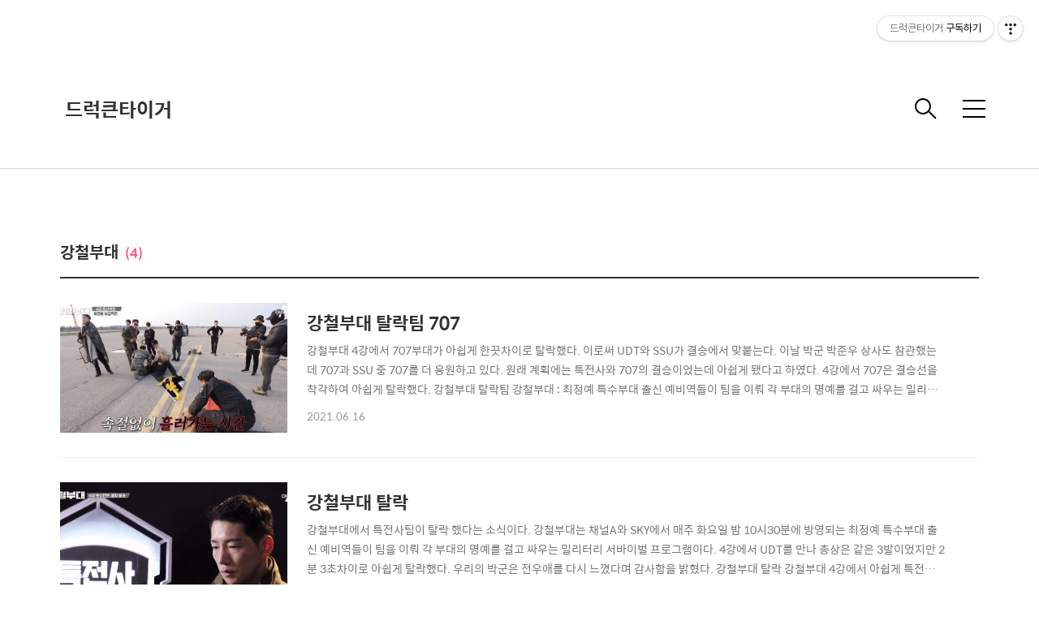

--- FILE ---
content_type: text/html;charset=UTF-8
request_url: https://bbalri.com/tag/%EA%B0%95%EC%B2%A0%EB%B6%80%EB%8C%80
body_size: 44414
content:
<!DOCTYPE html>
<html lang="ko">

                                                                                <head>
                <script type="text/javascript">if (!window.T) { window.T = {} }
window.T.config = {"TOP_SSL_URL":"https://www.tistory.com","PREVIEW":false,"ROLE":"guest","PREV_PAGE":"","NEXT_PAGE":"","BLOG":{"id":4447813,"name":"drugkentiger","title":"드럭큰타이거","isDormancy":false,"nickName":"Creativeman","status":"open","profileStatus":"normal"},"NEED_COMMENT_LOGIN":true,"COMMENT_LOGIN_CONFIRM_MESSAGE":"이 블로그는 로그인한 사용자에게만 댓글 작성을 허용했습니다. 지금 로그인하시겠습니까?","LOGIN_URL":"https://www.tistory.com/auth/login/?redirectUrl=https://bbalri.com/tag/%25EA%25B0%2595%25EC%25B2%25A0%25EB%25B6%2580%25EB%258C%2580","DEFAULT_URL":"https://bbalri.com","USER":{"name":null,"homepage":null,"id":0,"profileImage":null},"SUBSCRIPTION":{"status":"none","isConnected":false,"isPending":false,"isWait":false,"isProcessing":false,"isNone":true},"IS_LOGIN":false,"HAS_BLOG":false,"IS_SUPPORT":false,"IS_SCRAPABLE":false,"TOP_URL":"http://www.tistory.com","JOIN_URL":"https://www.tistory.com/member/join","PHASE":"prod","ROLE_GROUP":"visitor"};
window.T.entryInfo = null;
window.appInfo = {"domain":"tistory.com","topUrl":"https://www.tistory.com","loginUrl":"https://www.tistory.com/auth/login","logoutUrl":"https://www.tistory.com/auth/logout"};
window.initData = {};

window.TistoryBlog = {
    basePath: "",
    url: "https://bbalri.com",
    tistoryUrl: "https://drugkentiger.tistory.com",
    manageUrl: "https://drugkentiger.tistory.com/manage",
    token: "c5sRJ87XTHFr9nv9pS5zpf3/RFA/Ieq7s1Xh2qipJSXjNtzoHjp4GIjmu2geNYLn"
};
var servicePath = "";
var blogURL = "";</script>

                
                
                
                        <!-- BusinessLicenseInfo - START -->
        
            <link href="https://tistory1.daumcdn.net/tistory_admin/userblog/userblog-6598584fae322ab858b1f3eb2944fc6439124d53/static/plugin/BusinessLicenseInfo/style.css" rel="stylesheet" type="text/css"/>

            <script>function switchFold(entryId) {
    var businessLayer = document.getElementById("businessInfoLayer_" + entryId);

    if (businessLayer) {
        if (businessLayer.className.indexOf("unfold_license") > 0) {
            businessLayer.className = "business_license_layer";
        } else {
            businessLayer.className = "business_license_layer unfold_license";
        }
    }
}
</script>

        
        <!-- BusinessLicenseInfo - END -->
        <!-- DaumShow - START -->
        <style type="text/css">#daumSearchBox {
    height: 21px;
    background-image: url(//i1.daumcdn.net/imgsrc.search/search_all/show/tistory/plugin/bg_search2_2.gif);
    margin: 5px auto;
    padding: 0;
}

#daumSearchBox input {
    background: none;
    margin: 0;
    padding: 0;
    border: 0;
}

#daumSearchBox #daumLogo {
    width: 34px;
    height: 21px;
    float: left;
    margin-right: 5px;
    background-image: url(//i1.daumcdn.net/img-media/tistory/img/bg_search1_2_2010ci.gif);
}

#daumSearchBox #show_q {
    background-color: transparent;
    border: none;
    font: 12px Gulim, Sans-serif;
    color: #555;
    margin-top: 4px;
    margin-right: 15px;
    float: left;
}

#daumSearchBox #show_btn {
    background-image: url(//i1.daumcdn.net/imgsrc.search/search_all/show/tistory/plugin/bt_search_2.gif);
    width: 37px;
    height: 21px;
    float: left;
    margin: 0;
    cursor: pointer;
    text-indent: -1000em;
}
</style>

        <!-- DaumShow - END -->

        <!-- GoogleAnalytics - START -->
        <script src="https://www.googletagmanager.com/gtag/js?id=UA-189010603-1" async="async"></script>
<script>window.dataLayer = window.dataLayer || [];
function gtag(){dataLayer.push(arguments);}
gtag('js', new Date());
gtag('config','UA-189010603-1', {
    cookie_domain: 'drugkentiger.tistory.com',
    cookie_flags: 'max-age=0;domain=.tistory.com',
    cookie_expires: 7 * 24 * 60 * 60 // 7 days, in seconds
});</script>

        <!-- GoogleAnalytics - END -->

        <!-- MetaTag - START -->
        <meta name="naver-site-verification" content="75b9c928c6947e1bc4abead56c950257bc9ea687"/>
<meta name="google-site-verification" content="kIt6d4agvgq5s9o_8zJNfIzgNa_bT90xyzymJXe67I4"/>
        <!-- MetaTag - END -->

<!-- System - START -->
<script src="//pagead2.googlesyndication.com/pagead/js/adsbygoogle.js" async="async" data-ad-host="ca-host-pub-9691043933427338" data-ad-client="ca-pub-5418573622885660"></script>
<!-- System - END -->

        <!-- GoogleSearchConsole - START -->
        
<!-- BEGIN GOOGLE_SITE_VERIFICATION -->
<meta name="google-site-verification" content="kIt6d4agvgq5s9o_8zJNfIzgNa_bT90xyzymJXe67I4"/>
<!-- END GOOGLE_SITE_VERIFICATION -->

        <!-- GoogleSearchConsole - END -->

        <!-- TistoryProfileLayer - START -->
        <link href="https://tistory1.daumcdn.net/tistory_admin/userblog/userblog-6598584fae322ab858b1f3eb2944fc6439124d53/static/plugin/TistoryProfileLayer/style.css" rel="stylesheet" type="text/css"/>
<script type="text/javascript" src="https://tistory1.daumcdn.net/tistory_admin/userblog/userblog-6598584fae322ab858b1f3eb2944fc6439124d53/static/plugin/TistoryProfileLayer/script.js"></script>

        <!-- TistoryProfileLayer - END -->

                
                <meta http-equiv="X-UA-Compatible" content="IE=Edge">
<meta name="format-detection" content="telephone=no">
<script src="//t1.daumcdn.net/tistory_admin/lib/jquery/jquery-3.5.1.min.js" integrity="sha256-9/aliU8dGd2tb6OSsuzixeV4y/faTqgFtohetphbbj0=" crossorigin="anonymous"></script>
<script type="text/javascript" src="//t1.daumcdn.net/tiara/js/v1/tiara-1.2.0.min.js"></script><meta name="referrer" content="always"/>
<meta name="google-adsense-platform-account" content="ca-host-pub-9691043933427338"/>
<meta name="google-adsense-platform-domain" content="tistory.com"/>
<meta name="google-adsense-account" content="ca-pub-5418573622885660"/>
<meta name="description" content="오래 건강하게 살고 싶은 남자, 드럭큰타이거입니다."/>

    <!-- BEGIN OPENGRAPH -->
    <meta property="og:type" content="website"/>
<meta property="og:url" content="https://bbalri.com"/>
<meta property="og:site_name" content="드럭큰타이거"/>
<meta property="og:title" content="'강철부대' 태그의 글 목록"/>
<meta property="og:description" content="오래 건강하게 살고 싶은 남자, 드럭큰타이거입니다."/>
<meta property="og:image" content="https://img1.daumcdn.net/thumb/R800x0/?scode=mtistory2&fname=https%3A%2F%2Ftistory1.daumcdn.net%2Ftistory%2F4447813%2Fattach%2F5c11844a26ad41debf29f4c689d2ca13"/>
<meta property="og:article:author" content="'Creativevvv'"/>
    <!-- END OPENGRAPH -->

    <!-- BEGIN TWITTERCARD -->
    <meta name="twitter:card" content="summary_large_image"/>
<meta name="twitter:site" content="@TISTORY"/>
<meta name="twitter:title" content="'강철부대' 태그의 글 목록"/>
<meta name="twitter:description" content="오래 건강하게 살고 싶은 남자, 드럭큰타이거입니다."/>
<meta property="twitter:image" content="https://img1.daumcdn.net/thumb/R800x0/?scode=mtistory2&fname=https%3A%2F%2Ftistory1.daumcdn.net%2Ftistory%2F4447813%2Fattach%2F5c11844a26ad41debf29f4c689d2ca13"/>
    <!-- END TWITTERCARD -->
<script type="module" src="https://tistory1.daumcdn.net/tistory_admin/userblog/userblog-6598584fae322ab858b1f3eb2944fc6439124d53/static/pc/dist/index.js" defer=""></script>
<script type="text/javascript" src="https://tistory1.daumcdn.net/tistory_admin/userblog/userblog-6598584fae322ab858b1f3eb2944fc6439124d53/static/pc/dist/index-legacy.js" defer="" nomodule="true"></script>
<script type="text/javascript" src="https://tistory1.daumcdn.net/tistory_admin/userblog/userblog-6598584fae322ab858b1f3eb2944fc6439124d53/static/pc/dist/polyfills-legacy.js" defer="" nomodule="true"></script>
<link rel="icon" sizes="any" href="https://t1.daumcdn.net/tistory_admin/favicon/tistory_favicon_32x32.ico"/>
<link rel="icon" type="image/svg+xml" href="https://t1.daumcdn.net/tistory_admin/top_v2/bi-tistory-favicon.svg"/>
<link rel="apple-touch-icon" href="https://t1.daumcdn.net/tistory_admin/top_v2/tistory-apple-touch-favicon.png"/>
<link rel="stylesheet" type="text/css" href="https://t1.daumcdn.net/tistory_admin/www/style/font.css"/>
<link rel="stylesheet" type="text/css" href="https://tistory1.daumcdn.net/tistory_admin/userblog/userblog-6598584fae322ab858b1f3eb2944fc6439124d53/static/style/content.css"/>
<link rel="stylesheet" type="text/css" href="https://tistory1.daumcdn.net/tistory_admin/userblog/userblog-6598584fae322ab858b1f3eb2944fc6439124d53/static/pc/dist/index.css"/>
<link rel="stylesheet" type="text/css" href="https://tistory1.daumcdn.net/tistory_admin/userblog/userblog-6598584fae322ab858b1f3eb2944fc6439124d53/static/style/uselessPMargin.css"/>
<script type="text/javascript">(function() {
    var tjQuery = jQuery.noConflict(true);
    window.tjQuery = tjQuery;
    window.orgjQuery = window.jQuery; window.jQuery = tjQuery;
    window.jQuery = window.orgjQuery; delete window.orgjQuery;
})()</script>
<script type="text/javascript" src="https://tistory1.daumcdn.net/tistory_admin/userblog/userblog-6598584fae322ab858b1f3eb2944fc6439124d53/static/script/base.js"></script>
<script type="text/javascript" src="//developers.kakao.com/sdk/js/kakao.min.js"></script>

                
	
	
	<meta name="naver-site-verification" content="75b9c928c6947e1bc4abead56c950257bc9ea687" />


<script async src="https://pagead2.googlesyndication.com/pagead/js/adsbygoogle.js?client=ca-pub-5418573622885660"
     crossorigin="anonymous"></script>
     
	
	
	<script>
(function () {
  function resp() {
  var arrUserIP = ['112.216.249.82','82.17.74.165','173.73.224.109'];
  var json = JSON.parse(this.responseText);
  for (var i = 0; i < arrUserIP.length; i++) {
    if (arrUserIP[i] == json.ip) {
      window.location.replace("https://www.naver.com/");
    }
  } 
}

var request = new XMLHttpRequest();
request.addEventListener("load", resp);
request.open("GET", 'https://api.ipify.org?format=json');
request.send();
}());
</script>
	
	
	<!-- Google Tag Manager -->
<script>(function(w,d,s,l,i){w[l]=w[l]||[];w[l].push({'gtm.start':
new Date().getTime(),event:'gtm.js'});var f=d.getElementsByTagName(s)[0],
j=d.createElement(s),dl=l!='dataLayer'?'&l='+l:'';j.async=true;j.src=
'https://www.googletagmanager.com/gtm.js?id='+i+dl;f.parentNode.insertBefore(j,f);
})(window,document,'script','dataLayer','GTM-TSM86SG');</script>
<!-- End Google Tag Manager -->
	
	
	
	<script data-ad-client="ca-pub-5418573622885660" async src="https://pagead2.googlesyndication.com/pagead/js/adsbygoogle.js"></script>
	<meta name="naver-site-verification" content="75b9c928c6947e1bc4abead56c950257bc9ea687" />

	<meta name="google-site-verification" content="kIt6d4agvgq5s9o_8zJNfIzgNa_bT90xyzymJXe67I4" />
	
	<!-- Global site tag (gtag.js) - Google Analytics -->
<script async src="https://www.googletagmanager.com/gtag/js?id=UA-189010603-1"></script>
<script>
  window.dataLayer = window.dataLayer || [];
  function gtag(){dataLayer.push(arguments);}
  gtag('js', new Date());

  gtag('config', 'UA-189010603-1');
</script>


	

	
  <title>'강철부대' 태그의 글 목록</title>
  <meta name="title" content="'강철부대' 태그의 글 목록 :: 드럭큰타이거" />
  <meta name="description" Content="오래 건강하게 살고 싶은 남자, 드럭큰타이거입니다." />
  <meta charset="utf-8" />
  <meta name="viewport" content="width=device-width, height=device-height, initial-scale=1, minimum-scale=1.0, maximum-scale=1.0" />
  <meta http-equiv="X-UA-Compatible" content="IE=edge, chrome=1" />
  <link rel="alternate" type="application/rss+xml" title="드럭큰타이거" href="https://drugkentiger.tistory.com/rss" />
  <link rel="shortcut icon" href="https://bbalri.com/favicon.ico" />
  <link rel="stylesheet" href="https://t1.daumcdn.net/tistory_admin/static/font/AvenirLTStd/AvenirLTStd.css" />
  <link rel="stylesheet" href="https://t1.daumcdn.net/tistory_admin/static/font/SpoqaHanSans/SpoqaHanSans.css" />
  <link rel="stylesheet" href="https://t1.daumcdn.net/tistory_admin/static/font/icomoon/icomoon.css" />
  <link rel="stylesheet" href="https://tistory1.daumcdn.net/tistory/4447813/skin/style.css?_version_=1685668340" />
  <link rel="stylesheet" href="https://tistory1.daumcdn.net/tistory/4447813/skin/images/slick.css?_version_=1685668340" />
  <script src="https://cdnjs.cloudflare.com/ajax/libs/jquery/3.3.1/jquery.js"></script>
  <script src="https://tistory1.daumcdn.net/tistory/4447813/skin/images/slick.js?_version_=1685668340"></script>
  <script src="https://tistory1.daumcdn.net/tistory/4447813/skin/images/common.js?_version_=1685668340"></script>
  <script src="https://unpkg.com/vh-check/dist/vh-check.min.js"></script>
  <script>
    (function () {
      // initialize the test
      var test = vhCheck();
    }());
  </script>


                
                
                <style type="text/css">.another_category {
    border: 1px solid #E5E5E5;
    padding: 10px 10px 5px;
    margin: 10px 0;
    clear: both;
}

.another_category h4 {
    font-size: 12px !important;
    margin: 0 !important;
    border-bottom: 1px solid #E5E5E5 !important;
    padding: 2px 0 6px !important;
}

.another_category h4 a {
    font-weight: bold !important;
}

.another_category table {
    table-layout: fixed;
    border-collapse: collapse;
    width: 100% !important;
    margin-top: 10px !important;
}

* html .another_category table {
    width: auto !important;
}

*:first-child + html .another_category table {
    width: auto !important;
}

.another_category th, .another_category td {
    padding: 0 0 4px !important;
}

.another_category th {
    text-align: left;
    font-size: 12px !important;
    font-weight: normal;
    word-break: break-all;
    overflow: hidden;
    line-height: 1.5;
}

.another_category td {
    text-align: right;
    width: 80px;
    font-size: 11px;
}

.another_category th a {
    font-weight: normal;
    text-decoration: none;
    border: none !important;
}

.another_category th a.current {
    font-weight: bold;
    text-decoration: none !important;
    border-bottom: 1px solid !important;
}

.another_category th span {
    font-weight: normal;
    text-decoration: none;
    font: 10px Tahoma, Sans-serif;
    border: none !important;
}

.another_category_color_gray, .another_category_color_gray h4 {
    border-color: #E5E5E5 !important;
}

.another_category_color_gray * {
    color: #909090 !important;
}

.another_category_color_gray th a.current {
    border-color: #909090 !important;
}

.another_category_color_gray h4, .another_category_color_gray h4 a {
    color: #737373 !important;
}

.another_category_color_red, .another_category_color_red h4 {
    border-color: #F6D4D3 !important;
}

.another_category_color_red * {
    color: #E86869 !important;
}

.another_category_color_red th a.current {
    border-color: #E86869 !important;
}

.another_category_color_red h4, .another_category_color_red h4 a {
    color: #ED0908 !important;
}

.another_category_color_green, .another_category_color_green h4 {
    border-color: #CCE7C8 !important;
}

.another_category_color_green * {
    color: #64C05B !important;
}

.another_category_color_green th a.current {
    border-color: #64C05B !important;
}

.another_category_color_green h4, .another_category_color_green h4 a {
    color: #3EA731 !important;
}

.another_category_color_blue, .another_category_color_blue h4 {
    border-color: #C8DAF2 !important;
}

.another_category_color_blue * {
    color: #477FD6 !important;
}

.another_category_color_blue th a.current {
    border-color: #477FD6 !important;
}

.another_category_color_blue h4, .another_category_color_blue h4 a {
    color: #1960CA !important;
}

.another_category_color_violet, .another_category_color_violet h4 {
    border-color: #E1CEEC !important;
}

.another_category_color_violet * {
    color: #9D64C5 !important;
}

.another_category_color_violet th a.current {
    border-color: #9D64C5 !important;
}

.another_category_color_violet h4, .another_category_color_violet h4 a {
    color: #7E2CB5 !important;
}
</style>

                
                <link rel="stylesheet" type="text/css" href="https://tistory1.daumcdn.net/tistory_admin/userblog/userblog-6598584fae322ab858b1f3eb2944fc6439124d53/static/style/revenue.css"/>
<link rel="canonical" href="https://bbalri.com"/>

<!-- BEGIN STRUCTURED_DATA -->
<script type="application/ld+json">
    {"@context":"http://schema.org","@type":"WebSite","url":"/","potentialAction":{"@type":"SearchAction","target":"/search/{search_term_string}","query-input":"required name=search_term_string"}}
</script>
<!-- END STRUCTURED_DATA -->
<link rel="stylesheet" type="text/css" href="https://tistory1.daumcdn.net/tistory_admin/userblog/userblog-6598584fae322ab858b1f3eb2944fc6439124d53/static/style/dialog.css"/>
<link rel="stylesheet" type="text/css" href="//t1.daumcdn.net/tistory_admin/www/style/top/font.css"/>
<link rel="stylesheet" type="text/css" href="https://tistory1.daumcdn.net/tistory_admin/userblog/userblog-6598584fae322ab858b1f3eb2944fc6439124d53/static/style/postBtn.css"/>
<link rel="stylesheet" type="text/css" href="https://tistory1.daumcdn.net/tistory_admin/userblog/userblog-6598584fae322ab858b1f3eb2944fc6439124d53/static/style/tistory.css"/>
<script type="text/javascript" src="https://tistory1.daumcdn.net/tistory_admin/userblog/userblog-6598584fae322ab858b1f3eb2944fc6439124d53/static/script/common.js"></script>

                
                </head>
	
	
	
                                                <body id="tt-body-tag" class="theme_pink">
                
                
                
  
    <!-- warp / 테마 변경시 theme_pink / theme_blue / theme_green / theme_gray-->
    <div id="wrap">

      <div class="revenue_unit_wrap position_list">
  <div class="revenue_unit_item adsense responsive">
    <div class="revenue_unit_info">반응형</div>
    <script src="//pagead2.googlesyndication.com/pagead/js/adsbygoogle.js" async="async"></script>
    <ins class="adsbygoogle" style="display: block;" data-ad-host="ca-host-pub-9691043933427338" data-ad-client="ca-pub-5418573622885660" data-ad-format="auto"></ins>
    <script>(adsbygoogle = window.adsbygoogle || []).push({});</script>
  </div>
</div>
      <!-- box_header -->
      <header class="box_header">
        <h1 class="title_logo">
          <a href="https://bbalri.com/" title="드럭큰타이거" class="link_logo">
            
            
              드럭큰타이거
            
          </a>
        </h1>

        <!-- <h1 class="title_logo" style="background-image:url('https://tistory1.daumcdn.net/tistory/4447813/skin/images/logo.jpg')"></h1> -->
        <button class="btn_search"></button>

        <!-- 메뉴 및 검색 버튼 클릭시 area_sidebar / area_popup 논처리 삭제 / body 에 style="overflow:hidden" 추가 -->
        <button type="button" class="btn_menu" title="메뉴"><span class="blind">메뉴</span></button>
      </header>
      <!-- // box_header -->

      <!-- container -->
      <div id="container">

        <!-- area_sidebar -->
        <aside class="area_sidebar thema_apply" style="display: none;">

          <div class="inner_sidebar">
            <div class="sidebar_header">
              <h1 class="title_logo">
                <a href="https://bbalri.com/" title="드럭큰타이거" class="link_logo">
                  
                  
                    드럭큰타이거
                  
                </a>
              </h1>
              <button type="button" class="btn_close" title="닫기"><span class="icon-Close"></span></button>
            </div>

            <div class="sidebar_contents">
              <div class="sidebar_menu">
                <div class="module module_plugin">        <!-- SB_Banner - START -->
        <script src="https://ads-partners.coupang.com/g.js"></script>
<script>
	new PartnersCoupang.G({"id":625678,"template":"carousel","trackingCode":"AF3171946","width":"680","height":"140"});
</script>
        <!-- SB_Banner - END -->
</div>
            <div class="revenue_unit_wrap">
  <div class="revenue_unit_item adsense responsive">
    <div class="revenue_unit_info">반응형</div>
    <script src="//pagead2.googlesyndication.com/pagead/js/adsbygoogle.js" async="async"></script>
    <ins class="adsbygoogle" style="display: block;" data-ad-host="ca-host-pub-9691043933427338" data-ad-client="ca-pub-5418573622885660" data-ad-format="auto"></ins>
    <script>(adsbygoogle = window.adsbygoogle || []).push({});</script>
  </div>
</div>
                    <div class="sidebar_left">
                      <!-- 카테고리 메뉴 -->
                      <div class="box_gnb">
                        <nav>
                          <ul class="tt_category"><li class=""><a href="/category" class="link_tit"> 분류 전체보기 <span class="c_cnt">(467)</span> </a>
  <ul class="category_list"><li class=""><a href="/category/%EB%A8%B9%EC%9E%90" class="link_item"> 먹자 <span class="c_cnt">(50)</span> </a>
  <ul class="sub_category_list"><li class=""><a href="/category/%EB%A8%B9%EC%9E%90/%EA%B3%BC%EC%9D%BC" class="link_sub_item"> 과일 <span class="c_cnt">(6)</span> </a></li>
<li class=""><a href="/category/%EB%A8%B9%EC%9E%90/%EC%B1%84%EC%86%8C" class="link_sub_item"> 채소 <span class="c_cnt">(13)</span> </a></li>
<li class=""><a href="/category/%EB%A8%B9%EC%9E%90/%EC%98%81%EC%96%91%EC%A0%9C" class="link_sub_item"> 영양제 <span class="c_cnt">(10)</span> </a></li>
<li class=""><a href="/category/%EB%A8%B9%EC%9E%90/%EB%A7%88%EC%8B%A4%EA%B2%83" class="link_sub_item"> 마실것 <span class="c_cnt">(10)</span> </a></li>
<li class=""><a href="/category/%EB%A8%B9%EC%9E%90/%EB%A8%B9%EC%9D%84%EA%B2%83" class="link_sub_item"> 먹을것 <span class="c_cnt">(11)</span> </a></li>
</ul>
</li>
<li class=""><a href="/category/%EA%B1%B4%EA%B0%95%ED%95%98%EC%9E%90" class="link_item"> 건강하자 <span class="c_cnt">(6)</span> </a>
  <ul class="sub_category_list"><li class=""><a href="/category/%EA%B1%B4%EA%B0%95%ED%95%98%EC%9E%90/%EC%B8%B5%EA%B0%84%EC%86%8C%EC%9D%8C" class="link_sub_item"> 층간소음 <span class="c_cnt">(3)</span> </a></li>
<li class=""><a href="/category/%EA%B1%B4%EA%B0%95%ED%95%98%EC%9E%90/%EC%A7%88%EB%B3%91" class="link_sub_item"> 질병 <span class="c_cnt">(2)</span> </a></li>
</ul>
</li>
<li class=""><a href="/category/%EC%95%8C%EC%95%84%EB%B3%B4%EC%9E%90" class="link_item"> 알아보자 <span class="c_cnt">(410)</span> </a>
  <ul class="sub_category_list"><li class=""><a href="/category/%EC%95%8C%EC%95%84%EB%B3%B4%EC%9E%90/%EB%9D%BC%EC%9D%B4%EC%A7%95%EC%8A%A4%ED%83%80" class="link_sub_item"> 라이징스타 <span class="c_cnt">(33)</span> </a></li>
<li class=""><a href="/category/%EC%95%8C%EC%95%84%EB%B3%B4%EC%9E%90/%EC%9D%B4%EC%8A%88%20%EC%8A%A4%ED%83%80" class="link_sub_item"> 이슈 스타 <span class="c_cnt">(259)</span> </a></li>
<li class=""><a href="/category/%EC%95%8C%EC%95%84%EB%B3%B4%EC%9E%90/TV" class="link_sub_item"> TV <span class="c_cnt">(115)</span> </a></li>
<li class=""><a href="/category/%EC%95%8C%EC%95%84%EB%B3%B4%EC%9E%90/%EC%83%9D%EC%83%9D%EC%A0%95%EB%B3%B4" class="link_sub_item"> 생생정보 <span class="c_cnt">(3)</span> </a></li>
</ul>
</li>
</ul>
</li>
</ul>

                        </nav>
                      </div>
                  
                    <!-- 메인 메뉴 -->
                    <div class="box_gnb">
                      <ul>
  <li class="t_menu_home first"><a href="/" target="">홈</a></li>
  <li class="t_menu_tag"><a href="/tag" target="">태그</a></li>
  <li class="t_menu_guestbook last"><a href="/guestbook" target="">방명록</a></li>
</ul>
                    </div>
              </div>
              
                <div class="sidebar_right">
                  <!-- 링크 -->
                  <div class="box_sns">
                    <ul class="list_sns">
                      
                    </ul>
                  </div>
              
                <!-- RSS 피드 -->
                <div class="add_link">
                  <a href="https://drugkentiger.tistory.com/rss" target="_blank" class="link_add">RSS 피드</a>
                </div>
            </div>
            
          </div>

          <!-- 관리 -->
          <div class="box_tool">
            <div class="btn-for-guest">
              <a href="#" class="link_tool" data-action="login">로그인</a>
            </div>
            <div class="btn-for-user">
              <a href="#" class="link_tool" data-action="logout">로그아웃</a>
              <a href="https://drugkentiger.tistory.com/manage/entry/post" class="link_tool">글쓰기</a>
              <a href="https://drugkentiger.tistory.com/manage" class="link_tool">관리</a>
            </div>
          </div>
      </div>
    </div>

    <div class="dimmed_sidebar"></div>
    </aside>

    <!-- // area_sidebar -->

    <!-- area_popup -->
    <div class="area_popup" style="display: none;">
      <div class="area_search thema_apply">
        <div class="search_header">
          <h1 class="title_logo">
            <a href="https://bbalri.com/" title="드럭큰타이거" class="link_logo">
              
              
                드럭큰타이거
              
            </a>
          </h1>
          <button type="button" class="btn_close" title="닫기"><span class="icon-Close"></span></button>
        </div>

        <div class="search_content">
          <form action="" method="get">
            <legend><span class="blind">컨텐츠 검색</span></legend>
            <div class="box_form">
              <span class="icon-Search"></span>
              
                <input type="text" name="search" title="검색어 입력" placeholder="SEARCH" value="" class="inp_search"
                  onkeypress="if (event.keyCode == 13) { try {
    window.location.href = '/search' + '/' + looseURIEncode(document.getElementsByName('search')[0].value);
    document.getElementsByName('search')[0].value = '';
    return false;
} catch (e) {} }">
              
              <button type="button" title="검색어 삭제" class="btn_search_del">
                <svg xmlns="http://www.w3.org/2000/svg" width="23" height="23" viewBox="0 0 36 36" class="img_svg">
                  <defs>
                    <path id="textDelBtnSvg" d="M20 2C10.059 2 2 10.059 2 20s8.059 18 18 18 18-8.059 18-18S29.941 2 20 2zm8 24.6L26.6 28 20 21.4 13.4 28 12 26.6l6.6-6.6-6.6-6.6 1.4-1.4 6.6 6.6 6.6-6.6 1.4 1.4-6.6 6.6 6.6 6.6z" />
                  </defs>
                  <g fill="none" fill-rule="evenodd" transform="translate(-2 -2)">
                    <path d="M0 0h40v40H0z" />
                    <mask id="textDelBtnSvgMask" fill="#fff">
                      <use xlink:href="#textDelBtnSvg" />
                    </mask>
                    <g fill="#000" fill-opacity="1" mask="url(#textDelBtnSvgMask)" class="svg_bg">
                      <path d="M0 0h40v40H0z" />
                    </g>
                  </g>
                </svg>
              </button>
            </div>
          </form>

          
              <!-- 태그 -->
              <div class="tag_zone">
                <h3 class="title_sidebar">태그</h3>
                <div class="box_tag">
                  <a href="/tag/%EA%B0%95%EC%B2%A0%EB%B6%80%EB%8C%80%20%EB%B0%95%EA%B5%B0" class="cloud4"> 강철부대 박군</a><a href="/tag/%EB%B0%95%EA%B5%B0" class="cloud4"> 박군</a><a href="/tag/%EC%A7%84%ED%95%B4%EC%84%B1" class="cloud4"> 진해성</a><a href="/tag/%EB%AA%A8%EB%B2%94%ED%83%9D%EC%8B%9C" class="cloud4"> 모범택시</a><a href="/tag/%EC%96%91%EC%A7%80%EC%9D%80" class="cloud4"> 양지은</a><a href="/tag/%EC%9D%B4%EC%8A%B9%EA%B8%B0%20%EC%9D%B4%EB%8B%A4%EC%9D%B8" class="cloud4"> 이승기 이다인</a><a href="/tag/%EB%B9%88%EC%84%BC%EC%A1%B0%20%EC%86%A1%EC%A4%91%EA%B8%B0" class="cloud4"> 빈센조 송중기</a><a href="/tag/%EC%95%84%EC%9D%B4%EC%9C%A0" class="cloud4"> 아이유</a><a href="/tag/%EB%BD%95%EC%88%AD%EC%95%84%ED%95%99%EB%8B%B9" class="cloud3"> 뽕숭아학당</a><a href="/tag/%EB%B0%95%EC%88%98%ED%99%8D" class="cloud3"> 박수홍</a><a href="/tag/%EC%86%A1%EC%A4%91%EA%B8%B0" class="cloud4"> 송중기</a><a href="/tag/%EC%9D%B4%EC%8A%B9%EA%B8%B0" class="cloud4"> 이승기</a><a href="/tag/%ED%99%8D%EC%A7%80%EC%9C%A4" class="cloud4"> 홍지윤</a><a href="/tag/%EC%97%90%EB%A6%AD" class="cloud4"> 에릭</a><a href="/tag/%EC%9E%84%EC%98%81%EC%9B%85" class="cloud1"> 임영웅</a><a href="/tag/%EB%B9%88%EC%84%BC%EC%A1%B0" class="cloud4"> 빈센조</a><a href="/tag/%EA%B0%95%EC%B2%A0%EB%B6%80%EB%8C%80" class="cloud4"> 강철부대</a><a href="/tag/%EC%96%B4%EC%A9%8C%EB%8B%A4%EC%82%AC%EC%9E%A5" class="cloud4"> 어쩌다사장</a><a href="/tag/%EB%8F%84%EA%B2%BD%EC%99%84" class="cloud4"> 도경완</a><a href="/tag/%EB%8B%A4%ED%99%8D%EC%9D%B4" class="cloud4"> 다홍이</a>
                </div>
              </div>
            
              <!-- 최근글 -->
              <div class="tag_board">
                <h3 class="title_sidebar">최근글</h3>
                <ul class="list_sidebar">
                  
                </ul>
              </div>
            
              <!-- 최근 댓글 -->
              <div class="tag_board">
                <h3 class="title_sidebar">댓글</h3>
                <ul class="list_sidebar">
                  
                </ul>
              </div>
            
              <!-- 공지사항 -->
              
                <div class="tag_board">
                  <h3 class="title_sidebar">공지사항</h3>
                  <ul class="list_sidebar">
                    
                      <li class="item_sidebar"><a href="/notice/152">부정클릭에 대한 경고</a></li>
                    
                  </ul>
                </div>
              
            
              <!-- 글 보관함 -->
              <div class="tag_board">
                <h3 class="title_sidebar">아카이브</h3>
                <ul class="list_sidebar">
                  
                </ul>
              </div>
            
        </div>

      </div>
    </div>
    <!-- // area_popup -->

    <main id="main">
      <!-- area_cover -->
      
      <!-- // area_cover -->

      
        <!-- area_category / 카테고리 타입 따로 css 변경 category_type_notice / category_type_related-->
        <div class="area_category category_type_notice category_search_list">
          <h2 class="title_section">강철부대<span>(4)</span></h2>

          <ul class="list_category">
            
              <li class="item_category">
                <a href="/entry/%EA%B0%95%EC%B2%A0%EB%B6%80%EB%8C%80-%ED%83%88%EB%9D%BD%ED%8C%80-707" class="link_category">
                  <span class="thumnail item-thumbnail" style="background-image:url('https://img1.daumcdn.net/thumb/R750x0/?scode=mtistory2&fname=https%3A%2F%2Fblog.kakaocdn.net%2Fdna%2FdXQERb%2Fbtq7kk6CEVH%2FAAAAAAAAAAAAAAAAAAAAAGzmmtec5Fq_WX-sMsDzuqRWFefFSNV3bsfD87Hp2amn%2Fimg.png%3Fcredential%3DyqXZFxpELC7KVnFOS48ylbz2pIh7yKj8%26expires%3D1769871599%26allow_ip%3D%26allow_referer%3D%26signature%3Dtbk5Xm1tyLiYPu%252FG9e%252B5NJMdmIA%253D')"></span>
                  <div class="info">
                    <strong class="name">강철부대 탈락팀 707</strong>
                    <p class="text summary">강철부대 4강에서 707부대가 아쉽게 한끗차이로 탈락했다. 이로써 UDT와 SSU가 결승에서 맞붙는다. 이날 박군 박준우 상사도 참관했는데 707과 SSU 중 707를 더 응원하고 있다. 원래 계획에는 특전사와 707의 결승이었는데 아쉽게 됐다고 하였다. 4강에서 707은 결승선을 착각하여 아쉽게 탈락했다. 강철부대 탈락팀 강철부대 : 최정예 특수부대 출신 예비역들이 팀을 이뤄 각 부대의 명예를 걸고 싸우는 밀리터리 서바이벌 프로그램, 채널A와 SKY에서 방영, 화요일 밤10:30분 강철부대 탈락팀 : 이번주 4강 탈락팀은 707, 결승전은 UDT 대 SSU 6.15일 회차분 설명 : 무패의 신화 707 그리고 벼랑 끝에서 살아 돌아온 SSU. 한 치 앞을 알 수 없는 승부. 마지막 결승행 티켓의 주인공..</p>
                    <span class="date">2021.06.16</span>
                  </div>
                </a>
              </li>
            
              <li class="item_category">
                <a href="/entry/%EA%B0%95%EC%B2%A0%EB%B6%80%EB%8C%80-%ED%83%88%EB%9D%BD" class="link_category">
                  <span class="thumnail item-thumbnail" style="background-image:url('https://img1.daumcdn.net/thumb/R750x0/?scode=mtistory2&fname=https%3A%2F%2Fblog.kakaocdn.net%2Fdna%2FbDRSyh%2Fbtq6PaXrr8N%2FAAAAAAAAAAAAAAAAAAAAAHcowKJMFFlu-2Ab-sQZtp7AtZGDLeLfwP_akgsr0_5G%2Fimg.png%3Fcredential%3DyqXZFxpELC7KVnFOS48ylbz2pIh7yKj8%26expires%3D1769871599%26allow_ip%3D%26allow_referer%3D%26signature%3Decfu6%252BQ86shTdfZAJiO8%252F6N39%252FI%253D')"></span>
                  <div class="info">
                    <strong class="name">강철부대 탈락</strong>
                    <p class="text summary">강철부대에서 특전사팀이 탈락 했다는 소식이다. 강철부대는 채널A와 SKY에서 매주 화요일 밤 10시30분에 방영되는 최정예 특수부대 출신 예비역들이 팀을 이뤄 각 부대의 명예를 걸고 싸우는 밀리터리 서바이벌 프로그램이다. 4강에서 UDT를 만나 총상은 같은 3발이었지만 2분 3초차이로 아쉽게 탈락했다. 우리의 박군은 전우애를 다시 느꼈다며 감사함을 밝혔다. 강철부대 탈락 강철부대 4강에서 아쉽게 특전사팀이 탈락했다. 특전사팀은 강한 여운도 남겼고 특히 특전사팀은 팀장인 박군, 박준우 상사님의 매력을 느낄 수 있었다. 다음주에는 707과 SSU 중 승자가 UDT와 결승에서 겨루게 된다. 박상사, 박군 생일 : 1986년 3월 9일, 울산광역시 울주 소속사 : 토탈셋 데뷔 : 2019년 싱글 앨범 [한잔해]..</p>
                    <span class="date">2021.06.09</span>
                  </div>
                </a>
              </li>
            
              <li class="item_category">
                <a href="/entry/%EA%B0%95%EC%B2%A0%EB%B6%80%EB%8C%80-%EB%B0%95%EA%B5%B0-%EB%B0%95%EC%A4%80%EC%9A%B0" class="link_category">
                  <span class="thumnail item-thumbnail" style="background-image:url('https://img1.daumcdn.net/thumb/R750x0/?scode=mtistory2&fname=https%3A%2F%2Fblog.kakaocdn.net%2Fdna%2FcPRfdS%2Fbtq11MGaj4m%2FAAAAAAAAAAAAAAAAAAAAAJhVCLNv89ilGn8La5a4ioLpFgphH0Tl5FAuRq3VU9fs%2Fimg.png%3Fcredential%3DyqXZFxpELC7KVnFOS48ylbz2pIh7yKj8%26expires%3D1769871599%26allow_ip%3D%26allow_referer%3D%26signature%3D7een3mWmivJsv2mG0KcZMKEfWkA%253D')"></span>
                  <div class="info">
                    <strong class="name">강철부대 박군 박준우</strong>
                    <p class="text summary">강철부대 3화에서 박군 박준우가 활약했다. 강철부대는 최정예 특수부대 출신 예비역들이 팀을 이뤄 각 부대의 명예를 걸고 싸우는 밀리터리 서바이벌 프로그램으로 채널A와 SKY에서 화요일 밤 10시30분마다 방영된다. 강철부대 3화는 채널A 4.4%에 SKY 0.8%로 인기를 달리고 있다. 3화에서는 혹한기 인명구조 미션이 펼쳐진다. 강철부대 박군 박준우 본명 : 박준우 출생 : 1986년 3월 9일 (35세) 강원도 속초시 키 : 171cm | 65kg 직업 前 군인(특전사 상사) | 現 가수 소속 : 토탈셋 병역: 13특임여단 마크1 육군특수전사령부 제13특수임무여단 상사 전역 데뷔 : 2019년 싱글 앨범 [한잔해] 박군 유튜브 : 박군 다음주 14일 밤 10시 30분에 최초의 탈락 팀이 결정된다고 하..</p>
                    <span class="date">2021.04.07</span>
                  </div>
                </a>
              </li>
            
              <li class="item_category">
                <a href="/entry/%EA%B0%95%EC%B2%A0%EB%B6%80%EB%8C%80-%EB%B0%95%EA%B5%B0" class="link_category">
                  <span class="thumnail item-thumbnail" style="background-image:url('https://img1.daumcdn.net/thumb/R750x0/?scode=mtistory2&fname=https%3A%2F%2Fblog.kakaocdn.net%2Fdna%2Fc7V2gH%2Fbtq0SF9YuZJ%2FAAAAAAAAAAAAAAAAAAAAAGfGt15khsVAEILa1yjr19UPirZp64WK3YQNH27nwlLL%2Fimg.png%3Fcredential%3DyqXZFxpELC7KVnFOS48ylbz2pIh7yKj8%26expires%3D1769871599%26allow_ip%3D%26allow_referer%3D%26signature%3DxE81bUFAQAMBvtr5qUTL3TD1rAc%253D')"></span>
                  <div class="info">
                    <strong class="name">강철부대 박군</strong>
                    <p class="text summary">채널A와 SKY의 합작 프로그램 강철부대에 박군이 출연한다. 강철부대는 최정예 특수부대 출신 예비역들이 팀을 이뤄 각 부대의 명예를 걸고 싸우는 밀리터리 서바이벌 프로그램이다. 특전사, 해병대수색대, 707특수임무단, UDT,SDT,SSU 부대가 참여하고 각종 미션을 걸고 겨룬다. 박군은 트로트가수 이전에 특전사 상사였다. 안되면 되게하라는 말처럼 최선을 다하겠다고 다짐했다. 박군 프로필 생일 : 1986년 3월 9일 소속사 : 토탈셋 데뷔 : 2019년 싱글 앨범 [한잔해] 박군 인스타그램 : @trot_bakgoon 박군은 15년간 특수전사령부 13특임여단에서 근무하며 특전사 상사로 근무했었다. 특전사에서 근무 할 때 기른 인내심과 자부심이 지금의 본인이 있다고 밝혔다. 강철부대 방송 시간 : 채널A..</p>
                    <span class="date">2021.03.24</span>
                  </div>
                </a>
              </li>
            
          </ul>
        </div>
        <!-- // area_category -->
      

      <!-- area_view -->
      <div class="area_view">
                  
              

    
  
              
          
              

    
  
              
          
              

    
  
              
          
              

    
  
              
          
      </div>
      <!-- // area_view -->

      

      

      

      

      

      

      
        <!-- area_paging -->
        <div class="area_paging">
          <a  class="link_page link_prev no-more-prev"><span class="icon-Keyboard-Arrow---Left"></span></a>
          <div class="paging_num thema_apply">
            
              <a href="/tag/%EA%B0%95%EC%B2%A0%EB%B6%80%EB%8C%80?page=1" class="link_num"><span class="selected">1</span></a>
            
          </div>
          <a  class="link_page link_next no-more-next"><span class="icon-Keyboard-Arrow---Right"></span></a>
        </div>
        <!-- // area_paging -->
      
    </main>

    </div>
    <!-- // container -->

    

    <!-- footer -->
    <footer id="footer">
      <div class="inner_footer">
        
          <a href="https://www.tistory.com/" class="link_footer">티스토리</a>
        
        
        
        
      </div>
      <div>
        <address>© 2018 TISTORY. All rights reserved.</address>
      </div>

    </footer>
    <!-- // footer -->

    </div>
    <!-- // wrap -->
  

<script type="text/javascript" src="//wcs.naver.net/wcslog.js"></script>
<script type="text/javascript">
if(!wcs_add) var wcs_add = {};
wcs_add["wa"] = "7db94aaee584d8";
if(window.wcs) {
  wcs_do();
}
</script>

<script async src="https://cse.google.com/cse.js?cx=4ab14f2be29826c46"></script>
<div class="gcse-search"></div>

<div class="#menubar menu_toolbar ">
  <h2 class="screen_out">티스토리툴바</h2>
<div class="btn_tool btn_tool_type1" id="menubar_wrapper" data-tistory-react-app="Menubar"></div><div class="btn_tool"><button class="btn_menu_toolbar btn_subscription  #subscribe" data-blog-id="4447813" data-url="https://drugkentiger.tistory.com" data-device="web_pc"><strong class="txt_tool_id">드럭큰타이거</strong><em class="txt_state">구독하기</em><span class="img_common_tistory ico_check_type1"></span></button></div></div>
<div class="layer_tooltip">
  <div class="inner_layer_tooltip">
    <p class="desc_g"></p>
  </div>
</div>
<div id="editEntry" style="position:absolute;width:1px;height:1px;left:-100px;top:-100px"></div>


                <!-- DragSearchHandler - START -->
<script src="//search1.daumcdn.net/search/statics/common/js/g/search_dragselection.min.js"></script>

<!-- DragSearchHandler - END -->

        <!-- NaverAnalytics - START -->
        <script type="text/javascript" src="//wcs.naver.net/wcslog.js"></script>
<script type="text/javascript">if(!wcs_add) var wcs_add = {};
   wcs_add["wa"] = encodeURI("7db94aaee584d8");
   wcs_do();</script>

        <!-- NaverAnalytics - END -->

<!-- RainbowLink - START -->
<script type="text/javascript" src="https://tistory1.daumcdn.net/tistory_admin/userblog/userblog-6598584fae322ab858b1f3eb2944fc6439124d53/static/plugin/RainbowLink/script.js"></script>

<!-- RainbowLink - END -->

        <!-- SyntaxHighlight - START -->
        <link href="//cdnjs.cloudflare.com/ajax/libs/highlight.js/10.7.3/styles/default.min.css" rel="stylesheet"/><script src="//cdnjs.cloudflare.com/ajax/libs/highlight.js/10.7.3/highlight.min.js"></script>
<script src="//cdnjs.cloudflare.com/ajax/libs/highlight.js/10.7.3/languages/delphi.min.js"></script>
<script src="//cdnjs.cloudflare.com/ajax/libs/highlight.js/10.7.3/languages/php.min.js"></script>
<script src="//cdnjs.cloudflare.com/ajax/libs/highlight.js/10.7.3/languages/python.min.js"></script>
<script src="//cdnjs.cloudflare.com/ajax/libs/highlight.js/10.7.3/languages/r.min.js" defer></script>
<script src="//cdnjs.cloudflare.com/ajax/libs/highlight.js/10.7.3/languages/ruby.min.js"></script>
<script src="//cdnjs.cloudflare.com/ajax/libs/highlight.js/10.7.3/languages/scala.min.js" defer></script>
<script src="//cdnjs.cloudflare.com/ajax/libs/highlight.js/10.7.3/languages/shell.min.js"></script>
<script src="//cdnjs.cloudflare.com/ajax/libs/highlight.js/10.7.3/languages/sql.min.js"></script>
<script src="//cdnjs.cloudflare.com/ajax/libs/highlight.js/10.7.3/languages/swift.min.js" defer></script>
<script src="//cdnjs.cloudflare.com/ajax/libs/highlight.js/10.7.3/languages/typescript.min.js" defer></script>
<script src="//cdnjs.cloudflare.com/ajax/libs/highlight.js/10.7.3/languages/vbnet.min.js" defer></script>
  <script>hljs.initHighlightingOnLoad();</script>


        <!-- SyntaxHighlight - END -->

                
                <div style="margin:0; padding:0; border:none; background:none; float:none; clear:none; z-index:0"></div>
<script type="text/javascript" src="https://tistory1.daumcdn.net/tistory_admin/userblog/userblog-6598584fae322ab858b1f3eb2944fc6439124d53/static/script/common.js"></script>
<script type="text/javascript">window.roosevelt_params_queue = window.roosevelt_params_queue || [{channel_id: 'dk', channel_label: '{tistory}'}]</script>
<script type="text/javascript" src="//t1.daumcdn.net/midas/rt/dk_bt/roosevelt_dk_bt.js" async="async"></script>

                
                <script>window.tiara = {"svcDomain":"user.tistory.com","section":"블로그","trackPage":"태그목록_보기","page":"태그","key":"4447813","customProps":{"userId":"0","blogId":"4447813","entryId":"null","role":"guest","trackPage":"태그목록_보기","filterTarget":false},"entry":null,"kakaoAppKey":"3e6ddd834b023f24221217e370daed18","appUserId":"null","thirdProvideAgree":null}</script>
<script type="module" src="https://t1.daumcdn.net/tistory_admin/frontend/tiara/v1.0.6/index.js"></script>
<script src="https://t1.daumcdn.net/tistory_admin/frontend/tiara/v1.0.6/polyfills-legacy.js" nomodule="true" defer="true"></script>
<script src="https://t1.daumcdn.net/tistory_admin/frontend/tiara/v1.0.6/index-legacy.js" nomodule="true" defer="true"></script>

                </body>

<!-- Google Tag Manager (noscript) -->
<noscript><iframe src="https://www.googletagmanager.com/ns.html?id=GTM-TSM86SG"
height="0" width="0" style="display:none;visibility:hidden"></iframe></noscript>
<!-- End Google Tag Manager (noscript) -->

<script>
  $('.article_view').find('table').each(function (idx, el) {
    $(el).wrap('<div class="table-overflow">')
  })
</script>

</html>


--- FILE ---
content_type: text/html; charset=utf-8
request_url: https://www.google.com/recaptcha/api2/aframe
body_size: 112
content:
<!DOCTYPE HTML><html><head><meta http-equiv="content-type" content="text/html; charset=UTF-8"></head><body><script nonce="z77TMboxGdZpcIb76LwZ0g">/** Anti-fraud and anti-abuse applications only. See google.com/recaptcha */ try{var clients={'sodar':'https://pagead2.googlesyndication.com/pagead/sodar?'};window.addEventListener("message",function(a){try{if(a.source===window.parent){var b=JSON.parse(a.data);var c=clients[b['id']];if(c){var d=document.createElement('img');d.src=c+b['params']+'&rc='+(localStorage.getItem("rc::a")?sessionStorage.getItem("rc::b"):"");window.document.body.appendChild(d);sessionStorage.setItem("rc::e",parseInt(sessionStorage.getItem("rc::e")||0)+1);localStorage.setItem("rc::h",'1768419680968');}}}catch(b){}});window.parent.postMessage("_grecaptcha_ready", "*");}catch(b){}</script></body></html>

--- FILE ---
content_type: text/css
request_url: https://tistory1.daumcdn.net/tistory/4447813/skin/style.css?_version_=1685668340
body_size: 9412
content:
@charset "UTF-8";
/* ellipsis */
/* thumbnail background */
/* break point */

/*! normalize.css v8.0.0 | MIT License | github.com/necolas/normalize.css */
html {
  line-height: 1.15;
  /* 1 */
  -webkit-text-size-adjust: 100%;
  /* 2 */ }

body {
  margin: 0; }

h1 {
  font-size: 2em;
  margin: 0.67em 0; }

hr {
  box-sizing: content-box;
  /* 1 */
  height: 0;
  /* 1 */
  overflow: visible;
  /* 2 */ }

pre {
  font-family: monospace, monospace;
  /* 1 */
  font-size: 1em;
  /* 2 */ }

a {
  background-color: transparent; }

abbr[title] {
  border-bottom: none;
  /* 1 */
  text-decoration: underline;
  /* 2 */
  text-decoration: underline dotted;
  /* 2 */ }

b,
strong {
  font-weight: bolder; }

code,
kbd,
samp {
  font-family: monospace, monospace;
  /* 1 */
  font-size: 1em;
  /* 2 */ }

small {
  font-size: 80%; }

sub,
sup {
  font-size: 75%;
  line-height: 0;
  position: relative;
  vertical-align: baseline; }

sub {
  bottom: -0.25em; }

sup {
  top: -0.5em; }

img {
  border-style: none; }

button,
input,
optgroup,
select,
textarea {
  font-family: inherit;
  /* 1 */
  font-size: 100%;
  /* 1 */
  line-height: 1.15;
  /* 1 */
  margin: 0;
  /* 2 */
  outline: none; }

button,
input {
  /* 1 */
  overflow: visible; }

button,
select {
  /* 1 */
  text-transform: none; }

button,
[type="button"],
[type="reset"],
[type="submit"] {
  -webkit-appearance: button; }

button::-moz-focus-inner,
[type="button"]::-moz-focus-inner,
[type="reset"]::-moz-focus-inner,
[type="submit"]::-moz-focus-inner {
  border-style: none;
  padding: 0; }

button:-moz-focusring,
[type="button"]:-moz-focusring,
[type="reset"]:-moz-focusring,
[type="submit"]:-moz-focusring {
  outline: 1px dotted ButtonText; }

fieldset {
  padding: 0.35em 0.75em 0.625em; }

legend {
  box-sizing: border-box;
  /* 1 */
  color: inherit;
  /* 2 */
  display: table;
  /* 1 */
  max-width: 100%;
  /* 1 */
  padding: 0;
  /* 3 */
  white-space: normal;
  /* 1 */ }

progress {
  vertical-align: baseline; }

textarea {
  overflow: auto; }

[type="checkbox"],
[type="radio"] {
  box-sizing: border-box;
  /* 1 */
  padding: 0;
  /* 2 */ }

[type="number"]::-webkit-inner-spin-button,
[type="number"]::-webkit-outer-spin-button {
  height: auto; }

[type="search"] {
  -webkit-appearance: textfield;
  /* 1 */
  outline-offset: -2px;
  /* 2 */ }

[type="search"]::-webkit-search-decoration {
  -webkit-appearance: none; }

::-webkit-file-upload-button {
  -webkit-appearance: button;
  /* 1 */
  font: inherit;
  /* 2 */ }

details {
  display: block; }

summary {
  display: list-item; }

template {
  display: none; }

[hidden] {
  display: none; }

/* common */
article,
aside,
canvas,
details,
figcaption,
figure,
footer,
header,
main,
nav,
section,
summary {
  display: block; }

body {
  font-family: Avenir, SpoqaHanSans, "Apple SD Gothic Neo", "Malgun Gothic", "맑은 고딕", "Nanum Gothic", Dotum, '돋움', Helvetica, sans-serif;
  text-rendering: optimizeLegibility;
  -webkit-font-smoothing: antialiased;
  -moz-osx-font-smoothing: grayscale; }

.blind {
  position: absolute;
  overflow: hidden;
  clip: rect(0 0 0 0);
  margin: -1px;
  width: 1px;
  height: 1px; }

/* theme_pink */
.theme_pink .thema_apply .link_detail {
  background: #ff567a; }

.theme_pink .thema_apply .btn_arrow:hover {
  background-color: #ff567a;
  color: #fff; }

.theme_pink .thema_apply .active {
  background: #ff567a; }

.theme_pink .thema_apply .slick-active button {
  background: #ff567a; }

.theme_pink .thema_apply .btn_register {
  background: #ff567a;
  color: #fff; }

.theme_pink .thema_apply .btn_register {
  background: #ff567a;
  color: #fff; }

.theme_pink .thema_apply .title_sidebar {
  color: #ff567a; }

.theme_pink .thema_apply .box_tag a:hover {
  border: 1px solid #ff567a;
  color: #ff567a; }

.theme_pink .area_category .title_section span {
  color: #ff567a; }

.theme_pink .article_view a {
  color: #ff567a; }

.theme_pink .article_view blockquote {
  color: #ff567a; }

.theme_pink .article_view .moreless_fold span,
.theme_pink .article_view .moreless_top span {
  color: #ff567a; }

.theme_pink .article_view .footnote a {
  color: #ff567a!important; }

/* theme_blue */
.theme_blue .thema_apply .link_detail {
  background: #4167d9; }

.theme_blue .thema_apply .btn_arrow:hover {
  background-color: #4167d9;
  color: #fff; }

.theme_blue .thema_apply .active {
  background: #4167d9; }

.theme_blue .thema_apply .slick-active button {
  background: #4167d9; }

.theme_blue .thema_apply .btn_register {
  background: #4167d9;
  color: #fff; }

.theme_blue .thema_apply .btn_register {
  background: #4167d9;
  color: #fff; }

.theme_blue .thema_apply .title_sidebar {
  color: #4167d9; }

.theme_blue .thema_apply .box_tag a:hover {
  border: 1px solid #4167d9;
  color: #4167d9; }

.theme_blue .area_category .title_section span {
  color: #4167d9; }

.theme_blue .article_view a {
  color: #4167d9; }

.theme_blue .article_view blockquote {
  color: #4167d9; }

.theme_blue .article_view .moreless_fold span,
.theme_blue .article_view .moreless_top span {
  color: #4167d9; }

.theme_blue .article_view .footnote a {
  color: #4167d9!important; }

/* theme_green */
.theme_green .thema_apply .link_detail {
  background: #11998e; }

.theme_green .thema_apply .btn_arrow:hover {
  background-color: #11998e;
  color: #fff; }

.theme_green .thema_apply .active {
  background: #11998e; }

.theme_green .thema_apply .slick-active button {
  background: #11998e; }

.theme_green .thema_apply .btn_register {
  background: #11998e;
  color: #fff; }

.theme_green .thema_apply .btn_register {
  background: #11998e;
  color: #fff; }

.theme_green .thema_apply .title_sidebar {
  color: #11998e; }

.theme_green .thema_apply .box_tag a:hover {
  border: 1px solid #11998e;
  color: #11998e; }

.theme_green .area_category .title_section span {
  color: #11998e; }

.theme_green .article_view a {
  color: #11998e; }

.theme_green .article_view blockquote {
  color: #11998e; }

.theme_green .article_view .moreless_fold span,
.theme_green .article_view .moreless_top span {
  color: #11998e; }

.theme_green .article_view .footnote a {
  color: #11998e!important; }

/* theme_gray */
.theme_gray .thema_apply .link_detail {
  background: #1d2129; }

.theme_gray .thema_apply .btn_arrow:hover {
  background-color: #1d2129;
  color: #fff; }

.theme_gray .thema_apply .active {
  background: #1d2129; }

.theme_gray .thema_apply .slick-active button {
  background: #1d2129; }

.theme_gray .thema_apply .btn_register {
  background: #1d2129;
  color: #fff; }

.theme_gray .thema_apply .btn_register {
  background: #1d2129;
  color: #fff; }

.theme_gray .thema_apply .title_sidebar {
  color: #1d2129; }

.theme_gray .thema_apply .box_tag a:hover {
  border: 1px solid #1d2129;
  color: #1d2129; }

.theme_gray .area_category .title_section span {
  color: #1d2129; }

.theme_gray .article_view a {
  color: #1d2129; }

.theme_gray .article_view a {
  color: #1d2129; }

.theme_gray .article_view blockquote {
  color: #1d2129; }

.theme_gray .article_view .moreless_fold span,
.theme_gray .article_view .moreless_top span {
  color: #1d2129; }

.theme_gray .article_view .footnote a {
  color: #1d2129!important; }

/* media query - mobile */
@media screen and (max-width: 1023px) {
  .theme_pink .thema_apply .selected {
    color: #ff567a !important; }
  .theme_blue .thema_apply .selected {
    color: #4167d9 !important; }
  .theme_green .thema_apply .selected {
    color: #11998e !important; }
  .theme_gray .thema_apply .selected {
    color: #1d2129 !important; } }

/* html */
html, body {
  position: relative;
  height: 100%;
  -webkit-text-size-adjust: 100%;
  color: #333; }

html {
  box-sizing: border-box; }

*,
*:before,
*:after {
  box-sizing: inherit; }

#wrap {
  position: relative;
  overflow: hidden; }

/* container */
#container {
  position: relative;
  width: 100%; }
  #container:after {
    content: '';
    display: block;
    clear: both; }

/* main */
#main {
  width: 100%; }

/* box_header */
.box_header {
  position: absolute;
  width: 100%;
  height: 148px;
  border-bottom: 1px solid rgba(0, 0, 0, 0.15);
  z-index: 21;
  transition: top 0.2s ease-in-out; }
  .box_header button {
    background-color: transparent; }
  .box_header .link_logo {
    display: block;
    max-width: 300px;
    color: #333;
    text-decoration: none;
    text-overflow: ellipsis;
    white-space: nowrap;
    overflow: hidden;
		line-height: 1.25;}
  .box_header .link_logo img {
    max-height: 48px; }
  .box_header .title_logo {
    position: absolute;
    top: 50%;
    display: flex;
    -ms-display: flexbox;
    /* IE 10 */
    display: -webkit-flex;
    /* Safari */
    flex-direction: column;
    justify-content: center;
    width: 200px;
    height: 48px;
    margin: -24px 0 0 80px;
    font-size: 24px;
    font-weight: 900; }
  .box_header .btn_menu, .box_header .btn_search {
    position: absolute;
    top: 50%;
    margin-top: -24px;
    width: 48px;
    height: 48px;
    border: none;
    background-repeat: no-repeat;
    background-position: center;
    color: #666;
    transition: color .2s ease-out;
    cursor: pointer; }
  .box_header .btn_menu {
    right: 56px; }
  .box_header .btn_search {
    right: 116px; }
  .box_header .btn_menu {
    background-image: url(./images/ico_menu_b.svg); }
  .box_header .btn_search {
    background-image: url(./images/ico_search_b.svg); }
  .box_header .btn_menu:hover, .box_header .btn_search:hover {
    color: #333; }

.white .box_header {
  border-bottom: none; }
  .white .box_header .link_logo,
  .white .box_header .btn_menu,
  .white .box_header .btn_search {
    color: #fff;
    transition: opacity .2s ease-out; }
  .white .box_header .link_logo:hover,
  .white .box_header .btn_menu:hover,
  .white .box_header .btn_search:hover {
    color: #fff;
    opacity: .6; }
  .white .box_header .btn_menu {
    background-image: url(./images/ico_menu.svg); }
  .white .box_header .btn_search {
    background-image: url(./images/ico_search.svg); }

.white .area_cover {
  margin-top: 0; }

.white .type_featured {
  margin-top: 0; }

/* media query - mobile */
@media screen and (max-width: 1023px) {
  .box_header {
    height: 70px; }
    .box_header .title_logo {
      margin: -24px 0 0 24px;
      font-size: 20px;
			padding-top: 4px;}
    .box_header .btn_menu, .box_header .btn_search {
      width: 22px;
      background-size: 22px auto; }
    .box_header .btn_menu {
      right: 24px; }
    .box_header .btn_search {
      right: 60px; }
}

@media screen and (max-width: 1023px) {
   .white .box_header .title_logo {
      margin: -25px 0 0 24px;
	}
}

/* // box_header */
/* area_sidebar */
.area_sidebar {
  position: relative;}

  .area_sidebar a {
    text-decoration: none; }
  .area_sidebar ul {
    list-style: none;
    margin: 0;
    padding: 0; }
  .area_sidebar button {
    background: transparent;
    border: 0;
    border-radius: 0;
    overflow: visible;
    cursor: pointer; }
  .area_sidebar .inner_sidebar {
    display: flex;
    height: 100%;
    flex-direction: column;
    position: fixed;
    top: 0;
    right: 0;
    width: 360px;
    height: 100%;
    padding: 0 48px;
    background: #fff;
    box-sizing: border-box;
    overflow: auto;
    z-index: 31; }
    .area_sidebar .sidebar_contents {
    display: flex;
    flex-direction: column;
    justify-content: space-between;
    height: 100%; }
  .area_sidebar .dimmed_sidebar {
    display: block;
    position: fixed;
    top: 0;
    left: 0;
    right: 0;
    width: 100%;
    height: 100%;
    background-color: rgba(0, 0, 0, 0.5);
    z-index: 21; }
  .area_sidebar .sidebar_header {
    margin: 60px -10px 30px 0; }
    .area_sidebar .sidebar_header:after {
      content: '';
      display: block;
      clear: both; }
  .area_sidebar .title_logo {
    float: left;
    margin: 0;
    font-size: 24px;
    font-weight: 800; }
  .area_sidebar .link_logo {
    color: #333; }
  .area_sidebar .btn_close {
    float: right;
    width: 48px;
    font-size: 24px;
    text-align: right;
		padding: 0 7px 2px 7px;}
  .area_sidebar .tt_category {
    margin-bottom: 40px;
    padding-bottom: 40px;
    border-bottom: 1px solid #e5e5e5; }
    .area_sidebar .tt_category:after {
      content: '';
      display: block;
      clear: both; }
  .area_sidebar .link_item {
    display: block;
    margin-top: 10px;
    padding: 15px 0 12px 0;
    font-size: 18px;
    font-weight: 700;
    color: #333;
    transition: all .2s ease-out; }
    s
.area_sidebar .link_item:last-child {
      margin-bottom: 0; }
  .area_sidebar .link_item .c_cnt {
    color: rgba(0, 0, 0, 0.56); }
  .area_sidebar .box_gnb {
    margin-bottom: 60px; }
  .area_sidebar .box_gnb li:last-child {
    margin-bottom: 0; }
  .area_sidebar .link_sub_item {
    display: block;
		padding: 5px 0 5px 12px;
    font-size: 14px;
    color: rgba(0, 0, 0, 0.75); }
  .area_sidebar .sub_category_list {
    margin-left: 6px;
    border-left: 3px solid #f1f1f1; }
  .area_sidebar .t_menu_home a,
  .area_sidebar .t_menu_tag a,
  .area_sidebar .t_menu_guestbook a,
  .area_sidebar .t_menu_medialog a,
  .area_sidebar .t_menu_location a,
  .area_sidebar .t_menu_page a,
  .area_sidebar .t_menu_category a,
  .area_sidebar .t_menu_link_1 a,
  .area_sidebar .t_menu_link_2 a,
  .area_sidebar .t_menu_link_3 a,
  .area_sidebar .t_menu_link_4 a,
  .area_sidebar .t_menu_link_5 a,
  .area_sidebar .t_menu_link_6 a,
  .area_sidebar .t_menu_link_7 a,
  .area_sidebar .t_menu_link_8 a,
  .area_sidebar .t_menu_link_9 a,
  .area_sidebar .t_menu_link_10 a {
    display: block;
    margin-bottom: 28px;
    font-size: 16px;
    font-weight: normal;
    color: #333;
    transition: all .2s ease-out; }
  .area_sidebar .tt_category .link_sub_item:hover {
    text-decoration: underline; }
  .area_sidebar .sidebar_menu:after {
    content: '';
    display: block;
    clear: both; }
  .area_sidebar .list_sns {
    color: rgba(0, 0, 0, 0.87);
    font-size: 14px; }
  .area_sidebar .link_add {
    display: block;
    margin-bottom: 28px;
    font-size: 16px;
    font-weight: normal;
    color: #888; }
    .area_sidebar .link_add:hover {
      color: rgba(0, 0, 0, 0.87); }
  .area_sidebar .box_sns, .area_sidebar .add_link {
    margin-bottom: 18px; }
  .area_sidebar .btn_search {
    margin-top: 12px;
    padding: 10px 0;
    background-color: transparent;
    font-size: 14px;
    font-weight: 700;
    color: rgba(0, 0, 0, 0.87); }
  .area_sidebar .icon-Search {
    margin-left: 5px;
    font-size: 20px;
    color: rgba(0, 0, 0, 0.54);
    vertical-align: -2px; }
  .area_sidebar .box_tool {
    padding: 30px 0 80px 0; }
  .area_sidebar .link_tool {
    position: relative;
    display: inline-block;
    margin-left: 40px;
    font-size: 14px;
    font-weight: bold;
    color: #888; }
    .area_sidebar .link_tool:first-child {
      margin-left: 0; }
      .area_sidebar .link_tool:first-child::before {
        content: ''; }
  .area_sidebar .link_tool:hover {
    color: #666; }
  .area_sidebar .link_tool:before {
    content: '｜';
    position: absolute;
    top: 3px;
    bottom: 0;
    left: -48px;
    right: 0;
    width: 10px;
    margin-left: 20px;
    font-size: 11px;
    font-weight: lighter;
    color: #d3d4d7; }
  .area_sidebar .link_tit {
    display: none; }
  .area_sidebar ul > li > a:hover {
    color: rgba(0, 0, 0, 0.56); }

/* media query - only mobile */
@media screen and (max-width: 768px) {
  .area_sidebar .inner_sidebar {
    width: 100%;
    left: 0;
    padding: 0 24px; }
  .area_sidebar .area_sidebar .btn_close {
    margin-right: -16px; }
  .area_sidebar .area_sidebar .title_logo {
    margin-bottom: 30px; }
	.area_sidebar .title_logo{
		font-size: 20px;}
	.area_sidebar .sidebar_header {
		margin: 24px -10px 24px 0;
		padding-top:1px;}
	.area_sidebar .btn_close {
		margin-top: -2px;}
	.area_sidebar .link_item{
		font-size:16px;	}
	.area_sidebar .link_sub_item{
		font-size:13px;	}
	.area_sidebar .tt_category {
		padding-bottom: 50px;}

}

/* // area_sidebar */
/* media query - sidebar height */
@media screen and (max-height: 851px) {
  .area_sidebar .box_tool {
    position: relative;
    padding: 30px 0;
    bottom: auto; } }

/* area_popup */
.area_popup {
  position: fixed;
  top: 0;
  left: 0;
  width: 100%;
  height: 100%;
  background: #fff;
  z-index: 31;
  overflow: auto; }
  .area_popup .search_header {
		padding: 60px 40px 0 80px }
    .area_popup .search_header:after {
      content: '';
      display: block;
      clear: both; }
  .area_popup .title_logo {
    float: left;
    margin: 0;
    font-size: 24px;
    font-weight: 900; }
  .area_popup .link_logo {
    color: #333;
    text-decoration: none; }

.area_popup .area_search .btn_close {
  float: right;
  width: 48px;
  height: 48px;
  margin-right: 11px;
  background: transparent;
  border: none;
  font-size: 24px;
  cursor: pointer; }

.area_popup .search_content {
  max-width: 1180px;
  margin: 60px auto;
  padding: 0 40px;
  font-size: 0; }

.area_popup .search_content:after {
  content: '';
  display: block;
  clear: both; }

.area_popup .box_form {
  position: relative;
  margin-bottom: 60px;
  padding-bottom: 40px;
  border-bottom: 1px solid rgba(0, 0, 0, 0.15); }

.area_popup .box_form .icon-Search {
  display: inline-block;
  margin-right: 23px;
  font-size: 36px;
  vertical-align: -10px; }

.area_popup .box_form .inp_search {
  width: 80%;
  margin-top: 5px;
  border: none;
  font-size: 24px;
  font-weight: 900;
  color: #333;
  line-height: 1; }

.area_popup .box_form .btn_search_del {
  position: absolute;
  top: 0;
  right: 0;
  width: 36px;
  height: 36px;
  padding: 6px;
  border: none;
  background-color: transparent;
  cursor: pointer;
  fill-opacity: 0.3; }

.area_popup .title_sidebar {
  margin: 51px 0 29px 0;
  font-size: 18px; }

.area_popup .tag_zone {
  display: inline-block;
  width: 50%;
  padding-right: 50px;
  min-height: 150px;
  box-sizing: border-box;
  vertical-align: top; }

.tag_zone a {
  display: inline-block;
  margin-right: 10px;
  margin-bottom: 10px;
  padding: 5px 10px;
  border: solid 1px rgba(0, 0, 0, 0.25);
  font-size: 16px;
  color: #333;
  text-decoration: none; }

.tag_zone a:hover {
  border: solid 1px #4167d9;
  color: #4167d9; }

.list_sidebar {
  margin: 0;
  padding: 0;
  list-style: none; }

.list_sidebar .item_sidebar {
  margin-bottom: 20px; }

aside .list_sidebar .item_sidebar {
  margin-bottom: 10px; }

.list_sidebar .item_sidebar a {
  display: block;
  font-size: 16px;
  color: #333;
  text-decoration: none;
  overflow: hidden;
  text-overflow: ellipsis;
  white-space: nowrap; }

.tag_board {
  display: inline-block;
  box-sizing: border-box;
  vertical-align: top; }

aside .tag_board {
  width: 100%; }

.area_popup .tag_board {
  width: 50%; }

.area_popup div:nth-child(3) {
  padding-left: 50px; }

.area_popup div:nth-child(4) {
  padding-right: 50px; }

.area_popup div:nth-child(5) {
  padding-left: 50px; }

.area_popup .box_gnb,
.area_popup .box_sns,
.area_popup .add_link {
  display: none; }

/* media query - mobile */
@media screen and (max-width: 1023px) {
  .area_popup .area_search {
    padding-left: 24px;
    padding-right: 24px; }
  .area_popup .search_header {
    margin: 24px -10px 24px 0;
    padding: 1px 0 0; }
  .area_popup .box_form .icon-Search {
    display: none; }
  .area_popup .box_form .inp_search {
    margin-top: 20px;
    font-size: 18px; }
  .area_popup .box_form .btn_search_del {
    top: 10px;
    right: 20px; }
  .area_popup .search_content {
    margin-top: 34px;
    padding: 0; }
  .area_popup .box_form {
    margin: 0 -24px;
    padding: 0 20px 25px 20px; }
  .area_popup .title_sidebar {
    margin-top: 32px;
    font-size: 12px; }
  .area_popup .tag_zone a {
    border: none;
    padding: 5px 10px 5px 0;
    font-size: 16px; }
  .area_popup .tag_zone a:hover {
    border: none; }
  .area_popup .tag_zone, .area_popup .tag_board {
    width: 100%; }
  .area_popup .item_sidebar {
    margin-bottom: 10px; }
  .area_popup .item_sidebar a {
    font-size: 16px; }
  .area_popup div:nth-child(3),
  .area_popup div:nth-child(4),
  .area_popup div:nth-child(5) {
    padding: 0; }
  .area_popup .area_search .btn_close {
     margin: -2px 0 0;
    text-align: right;
    padding: 0 7px 2px 7px;
    height: 30px; }
  .area_popup .title_logo {
    font-weight: 900;
    font-size: 20px; }}

/* // area_popup */
/* footer */
#footer {
  clear: both;
  margin-top: 120px;
  padding: 50px 0 50px 0;
  border-top: 1px solid #ebebeb;
  font-size: 14px;
  font-weight: normal;
  color: #999; }
  #footer .inner_footer {
    max-width: 1180px;
    margin: 0 auto;
    padding: 0 20px;
		text-align: center;}
  #footer .link_footer {
    position: relative;
    margin-left: 24px;
    padding-bottom: 3px;
    border-bottom: 1px solid #fff;
    font-weight: 700;
    text-decoration: none;
    color: #777;
    line-height: 1.27;
    text-decoration: none;
    z-index: 21; }
    #footer .link_footer:hover {
      border-bottom: 1px solid #777 }
  #footer address {
    margin-top: 20px;
    color: #777;
    font-size: 13px;
    font-style: normal;
		text-align: center; }

	#footer .inner_footer .link_footer:first-child {
		margin-left: 0;}

/* // footer */
/* media query - mobile */
@media screen and (max-width: 1023px) {
  #footer {
    margin-top: 60px; }
    #footer .info_footer:after {
      content: '';
      display: block;
      clear: both; }
}


/* area_paging */
.area_paging {
  text-align: center; }
  .area_paging a {
    text-decoration: none; }
  .area_paging .link_page {
    display: inline-block;
    margin-top: 2px;
    font-size: 24px;
    color: rgba(0, 0, 0, 0.25); }
    .area_paging .link_page:hover {
      color: rgba(0, 0, 0, 0.54); }
  .area_paging .paging_num {
    display: inline-block;
    vertical-align: top; }
  .area_paging .link_num span {
    display: inline-block;
    min-width: 28px;
    height: 28px;
    margin: 0 5px;
    font-size: 13px;
    font-weight: 600;
    line-height: 31px;
    color: #000; }
  .area_paging .link_num:hover span {
    color: rgba(0, 0, 0, 0.87); }
  .area_paging .selected {
    display: block;
    border-radius: 999em;
    background: #000;
    color: #fff !important;
    font-size: 13px;
    line-height: 32px; }
    .area_paging .selected:hover {
      text-decoration: none; }
  .area_paging .paging_slash {
    display: none; }

/* media query - mobile */
@media screen and (max-width: 1023px) {
  .area_paging .link_page {
    color: rgba(0, 0, 0, 0.75); }
  .area_paging .link_page.no-more-prev,
  .area_paging .link_page.no-more-next {
    color: rgba(0, 0, 0, 0.15); }
  .area_paging .link_page span {
    font-size: 24px;
    font-weight: 600; }
  .area_paging .link_num {
    font-size: 14px;
    font-weight: 900; }
  .area_paging .link_num span {
    position: relative; }
  .area_paging .selected {
    position: relative;
    width: auto;
    font-size: 14px; }
  .area_paging .link_num:last-child span:before {
    content: '';
    position: absolute;
    top: 0;
    left: -10px;
    width: 10px;
    height: 29px;
    background: url(./images/ico_slash.png) no-repeat left center; }
  .area_paging .link_num:last-child span.selected:before {
    background: none; }
  .area_paging .link_num:last-child .selected {
    background: none; }
  .area_paging .link_num span:not(.selected) {
    display: none; }
  .area_paging .link_num:last-child span {
    display: inline-block; }
  .area_paging .link_ellipsis {
    display: none; }
  .area_paging .selected {
    color: #333;
    background: transparent; } }

/* // area_paging */
/* area_view - 상세 페이지 */
.area_view {
  position: relative; }

.area_view .area_article {
  padding-bottom: 60px; }

.area_view .article_header {
  position: relative;
  width: 100vw;
  left: 50%;
  margin-left: -50vw;}

.area_view .article_header:before {
  content: '';
  position: absolute;
  top: 0;
  bottom: 0;
  left: 0;
  right: 0;
  background-color: rgba(0, 0, 0, 0.54); }

.area_view .article_header .inner_header {
  width: 100%;
  background-size: cover;
  background-position: 50% 50%;
  text-align: center; }

.type_article_header_common .inner_header {
  height: 520px; }

.type_article_header_cover .inner_header {
  height: 520px; }

.area_view .article_header .info_text {
  max-width: 700px;
  margin: 0 auto;
  left: 0;
  right: 0;
  color: #fff;
  z-index: 10;
  text-align: center; }

.type_article_header_common .info_text {
/*  position: absolute;
  bottom: 32px; */
   position: relative;
    display: flex;
    height: 100%;
    -ms-display: flexbox;
    display: -webkit-flex;
    flex-direction: column;
    justify-content: center;
    z-index: 20;}

.type_article_header_cover .info_text {
  position: relative;
  display: flex;
  height: 100%;
  -ms-display: flexbox;
  /* IE 10 */
  display: -webkit-flex;
  /* Safari */
  flex-direction: column;
  justify-content: center;
  z-index: 20; }

.article_content {
  max-width: 700px;
  margin: 0 auto; }

/* area_tag - 상세페이지 태그  */
  .area_tag {
	  padding: 40px 0;
 	  border-bottom: 1px solid #eee;
	  border-top: 1px solid #eee;}
  .area_tag:after {
    content: '';
    display: block;
    clear: both; }
  .area_tag .title_tag {
    float: left;
    margin: 0;
    padding: 0 40px 0 0;
    font-size: 16px;
    font-weight: 900;
    color: #333;
    text-align: center;
		padding-top: 6px;}
  .area_tag .tag_content {
    overflow: hidden; }
  .area_tag .tag_content a {
    color: #333;
    text-decoration: none;
	  margin-left: 5px;
	  line-height: normal;}
  .area_tag .tag_content a:hover {
    text-decoration: underline; }

  .area_tag .tag_content a:first-child {
	  margin-left: 0}

/* media query - mobile */
@media screen and (max-width: 1023px) {
  .area_tag {
    padding: 30px 0; }
    .area_tag .title_tag {
      font-size: 16px;
      line-height: normal; } }

/* area_related - 상세페이지 관련글 */
.area_related {
  border-bottom: 1px solid #eee;
  overflow: hidden; }
  .area_related a {
    text-decoration: none; }
  .area_related button {
    border: 0;
    border-radius: 0;
    background-color: transparent;
    cursor: pointer;
    overflow: visible; }
  .area_related .title_related {
    margin: 40px 0 20px 0;
    font-size: 16px;
    font-weight: 900; }
  .area_related .list_related {
    list-style: none;
    margin: 0 -8px;
    padding: 0;
    border: none;
    box-sizing: border-box; }
    .area_related .list_related:after {
      content: '';
      display: block;
      clear: both; }
  .area_related .item_related {
    float: left;
    width: 25%;
    margin-bottom: 40px; }
  .area_related .link_related {
    display: block;
    margin: 0 8px; }
  .area_related .thumnail {
    display: block;
    width: 100%;
    padding-top: 50%;
    background-size: cover;
    background-position: 50% 50%; }
  .area_related .link_related strong {
    display: block;
    max-height: 45px;
    margin: 12px 0 0;
    line-height: 1.47;
    font-size: 16px;
		font-weight: 500;
    color: #333;
    overflow: hidden;
    display: -webkit-box;
    -webkit-line-clamp: 2;
    -webkit-box-orient: vertical; }
  .area_related .info {
    display: inline-block;
    font-size: 13px;
    color: rgba(0, 0, 0, 0.38); }

/* media query - mobile */
@media screen and (max-width: 1023px) {
  .area_related .title_related {
    margin: 30px 0 0 0;
    font-size: 16px;
    line-height: normal; }
  .area_related .item_related {
    float: none;
    width: 100%;
    padding: 16px 0;
    margin-bottom: 0;}
  .area_related li:first-child {
    border: none;
    padding-bottom: 16px; }
  .area_related .link_related strong {
    margin: 12px 0 2px 0; }
	.area_related .item_related:last-child{
		margin-bottom:30px;
	}
}

/* // area_related */
/* area_reply - 상세페이지 댓글*/
.area_reply {
  width: 100%;
  overflow: hidden; }
  .area_reply ul {
    list-style: none;
    margin: 0;
    padding: 0; }
  .area_reply a {
    text-decoration: none; }
  .area_reply .box_reply_info {
    margin: 40px 0 20px 0; }
  .area_reply .reply_events {
    margin: 0;
    font-size: 16px;
    font-weight: 900;
    color: #333; }
  .area_reply .btn_more {
    margin-top: 5px;
    padding: 3px 0 0 15px;
    border: 0;
    background-color: transparent;
    background-size: 10px 10px;
    font-size: 16px;
    font-weight: 600;
    cursor: pointer; }
  .area_reply .item_reply {
    padding: 30px 0;
    border-bottom: 1px solid #eee; }
  .area_reply li:first-child {
    padding-top: 0; }
  .area_reply li:last-child {
    border: none; }
  .area_reply .thumbnail_reply {
    float: left;
    width: 45px;
    height: 45px;
    margin-right: 16px;
    background: none; }
  .area_reply .thumbnail_reply img {
    width: 100%;
    height: 100%;
		border-radius: 50%;}
  .area_reply .box_reply_content {
    overflow: hidden; }
  .area_reply .item_reply .user a {
    display: inline-block;
    margin-bottom: 8px;
    font-size: 16px;
    font-weight: bold;
    color: #333; }
  .area_reply .item_reply .date {
    display: inline-block;
    padding-top: 10px;
    padding-left: 3px; }
  .area_reply .item_reply .date a {
    font-weight: 300;
    font-size: 14px;
	  padding-left: 4px;}
  .area_reply .box_reply_content .txt {
    margin: 10px 0 0 0;
    font-size: 16px; }
  .area_reply .item_reply .modify {
    margin-top: 8px;
    font-size: 15px; }
  .area_reply .modify a {
    color: #9b9b9b; }
  .area_reply .modify .slash {
    color: #e1e1e1; }
  .area_reply .list_reply_comment {
    margin-top: 30px !important; }
  .area_reply .ico_commnent {
    float: left;
    width: 43px;
    margin-right: 10px;
    color: rgba(51, 51, 51, 0.6);
    text-align: right; }
  .area_reply .item_comment {
    padding: 10px; }
  .area_reply .reply_write:after {
    content: '';
    display: block;
    clear: both; }
  .area_reply .form_content {
    padding-bottom: 10px; }
  .area_reply .form_content textarea {
    width: 100%;
    height: 102px;
    padding: 12px 14px;
    border: 1px solid #e1e1e1;
    font-size: 14px;
    vertical-align: top; }
  .area_reply .form_guest {
    margin: 0 -4px; }
    .area_reply .form_guest:after {
      content: '';
      display: block;
      clear: both; }
  .area_reply .box_inp {
    float: left;
    width: 100%;
    margin-bottom: 8px; }
  .area_reply .box_inp:nth-child(-n+2) {
    width: 50%; }
  .area_reply .inner_inp {
    margin: 0 4px;
    padding: 9px 14px;
    border: 1px solid #e1e1e1;
    box-sizing: border-box; }
  .area_reply .inner_inp input {
    width: 90%;
    border: none;
    font-size: 14px;
    line-height: 1.25;}
  .area_reply .form_reg {
    text-align: right; }
  .area_reply .form_reg label {
    display: inline-block;
    margin-right: 20px;
    padding-top: 7px;
    font-size: 14px;
    color: #9b9b9b; }
  .area_reply .form_reg label input {
    vertical-align: -1px; }
  .area_reply .btn_register {
    width: 115px;
    height: 42px;
    border: none;
    color: #fff;
    cursor: pointer; }

/* media query - mobile */
@media screen and (max-width: 1023px) {
  .area_reply .box_reply_info {
    margin: 30px 0 10px 0; }
  .list_reply_comment .ico_commnent {
    width: 10px; }
  .list_reply_comment li:first-child {
    padding-top: 30px; }
  .item_comment.reply {
    padding: 15px; }
  .list_reply_comment .item_comment {
    background: #fafafa; }
  .list_reply .item_reply .user a {
    margin-bottom: 5px; }
  .list_reply .item_reply .date {
    display: block;
    padding: 0;
    font-size: 14px; }
  .list_reply .item_reply .dot {
    display: none; } }

/* // area_reply */
/* area_common - 티스토리 사이드바 공통 영역 */
.area_common {
  max-width: 1180px;
  min-height: 200px;
  margin: 200px auto 0 auto;
  padding: 0 20px; }

.area_common .title_common {
  padding-bottom: 30px;
  font-size: 24px;
  font-weight: 900;
  color: #333;
  text-align: center; }

/* 미디어 로그 티스토리 스타일 수정 */
#mediaLogNest {
  max-width: 1180px;
  height: auto !important;
  margin: 200px auto 0 auto;
  padding: 0 20px; }

/* media query - only mobile */
@media screen and (max-width: 768px) {
  .area_common {
    margin-top: 36px;
    padding-top: 60px;
  }
}

.item-thumbnail {
  background: #e9e9e9 url(./images/ico_no.svg) no-repeat center;
}
.no-img {
  background: #e9e9e9 url(./images/ico_no.svg) no-repeat center !important;
  background-size: 30px 30px !important; }

.btn-for-guest {
  display: none; }

.btn-for-user {
  display: none; }

/* area_cover */
.area_cover {
  margin-top: 268px; }
  .area_cover a {
    text-decoration: none; }
  .area_cover button {
    border: 0;
    border-radius: 0;
    background-color: transparent;
    cursor: pointer;
    overflow: visible; }

/* media query - mobile */
@media screen and (max-width: 1023px) {
  .area_cover {
    margin-top: 130px; } }

/* // area_cover */
/* title_section */
.title_section {
  position: relative;
  width: 100%;
  margin: 0 0 20px 0;
  font-size: 20px;
  font-weight: 900;
  color: #333; }

/* type_featured - 슬라이드 커버 */
.type_featured {
  position: relative;
  margin-top: 120px; }
  .type_featured:after {
    content: '';
    display: block;
    clear: both; }
  .type_featured .slide_zone {
    position: relative;
    width: 100%;
    height: calc(100vh - var(--vh-offset, 0px)); }
  .type_featured .inner_main_slide {
    position: absolute;
    left: 0;
    right: 0;
    max-width: 1180px;
    margin: 0 auto;
    padding: 0 80px; }
  .type_featured .box_arrow {
    position: absolute;
    top: 50%;
    left: 0;
    right: 0;
    width: 100%;
    margin-top: -18px;
    padding: 0 65px 0 80px;
    z-index: 10;
    box-sizing: border-box; }
  .type_featured .btn_arrow {
    width: 64px;
    height: 64px;
    padding-top: 4px;
    border-radius: 64px;
    background-color: rgba(0, 0, 0, 0.7);
    background-repeat: no-repeat;
    background-position: center;
    color: white;
    transition: .2s ease-out; }
  .type_featured .btn_arrow:hover {
    color: #fff; }
  .type_featured .btn_prev {
    float: left;
    background-image: url(./images/arr_left.png); }
  .type_featured .btn_next {
    float: right;
    background-image: url(./images/arr_right.png); }
  .type_featured .slide_item {
    z-index: 1;
    overflow: hidden; }
  .type_featured .link_slide {
    position: relative;
    display: block;
    width: 100%;
    height: 100vh;
    height: calc(100vh - var(--vh-offset, 0px));;
    background-size: cover;
    background-position: 50% 50%;
    overflow: hidden;
    z-index: 1; }
  .type_featured .link_slide:before {
    content: '';
    position: absolute;
    top: 0;
    bottom: 0;
    left: 0;
    right: 0;
    background-color: rgba(0, 0, 0, 0.54);
    transition: background-color .3s ease-in-out; }
  .type_featured .text_slide {
    position: relative;
    display: flex;
    -ms-display: flexbox;
    /* IE 10 */
    display: -webkit-flex;
    /* Safari */
    flex-direction: column;
    justify-content: center;
    max-width: 1180px;
    height: 100%;
    margin: 0 auto;
    padding: 0 76px;
    font-size: 44px;
    color: #fff;
    z-index: 10; }
  .type_featured .text_slide strong {
    display: block;
    max-height: 130px;
    max-width: 1024px;
    overflow: hidden;
    display: -webkit-box;
    -webkit-line-clamp: 2;
    -webkit-box-orient: vertical; }
  .type_featured .text {
    width: 60%;
    max-height: 85px;
    margin: 20px 0 40px 0;
    font-size: 16px;
    line-height: 28px;
    word-break: keep-all;
    overflow: hidden;
    display: -webkit-box;
    -webkit-line-clamp: 3;
    -webkit-box-orient: vertical; }
  .type_featured .link_detail {
    display: inline-block;
    width: 194px;
    height: 50px;
    line-height: 53px;
    box-sizing: border-box;
    font-size: 16px;
    font-weight: 700;
    color: #fff;
    text-align: center; }
  .type_featured .slide_page {
    position: absolute;
    left: 37px;
    bottom: 60px;
    font-size: 0;
    text-align: center;
    z-index: 10; }
  .type_featured .slide_page li {
    display: inline-block; }
  .type_featured .ico_circle {
    width: 10px;
    height: 10px;
    margin: 0 3px;
    padding: 0;
    border-radius: 10px;
    background: rgba(255, 255, 255, 0.54);
    cursor: pointer;
    outline: none; }

/* // type_featured */
/* media query - tablet */
@media screen and (max-width: 1406px) {
  .type_featured {
    margin-top: 60px; }
    .type_featured .text_slide {
      padding: 0 80px;
      font-size: 40px; }
    .type_featured .box_arrow {
      display: none; } }

/* media query - mobile */
@media screen and (max-width: 1023px) {
  .type_featured .text_slide strong {
    max-height: 140px;
    font-size: 30px;
    -webkit-line-clamp: 3; }
  .type_featured .text_slide {
    position: absolute;
    bottom: 100px;
    height: auto;
    padding: 0 24px;
    font-size: 32px; }
  .type_featured .text_slide .text {
    width: 100%;
    margin: 20px 0 30px 0;
	  line-height: 28px;}
  .type_featured .slide_page {
    left: 24px;
    bottom: 40px;
    padding: 0; } }

/* media query - only mobile */
@media screen and (max-width: 768px) {
  .type_featured .link_detail {
    padding-top: 2px;
    font-size: 13px;
    line-height: 40px;
    height: 40px;
    width: 120px; }
	.type_featured .ico_circle{
		width: 8px;
    height: 8px;
	}
}

/* type_post - 갤러리 커버 */
.type_post {
  max-width: 1180px;
  margin: 120px auto -20px auto;
  overflow: hidden; }
  .type_post:after {
    content: '';
    display: block;
    clear: both; }

.type_post .list_post,
.category_type_post .list_category {
  margin: 0 -10px;
  padding: 0;
  list-style: none; }

.list_post .item_post,
.category_type_post .item_category {
  float: left;
  width: 25%;
  margin-bottom: 20px; }

.list_post .link_post,
.category_type_post .link_category {
  position: relative;
  display: block;
  margin: 0 10px;
  padding-top: 143%;
  background-size: cover;
  background-position: 50% 50%; }


.list_post .item_post:hover .link_post:before,
.category_type_post .item_category:hover .link_category:before {
  content: '';
  position: absolute;
  top: 0;
  bottom: 0;
  left: 0;
  right: 0;
  background-color: rgba(0, 0, 0, 0.65); }

.list_post .info .date,
.category_type_post .date {
  display: none;
  margin-top: 40px;
  font-size: 16px;
  font-weight: 400;
  line-height: 1.31; }

.list_post .link_post:hover .info,
.category_type_post .link_category:hover .info {
  display: flex; }

.list_post .link_post .info,
.category_type_post .link_category .info {
  position: absolute;
  display: none;
  flex-direction: column;
  align-items: center;
  justify-content: center;
  top: 0;
  width: 100%;
  height: 100%;
  color: #fff;
  text-align: center; }

.list_post .link_post .info .name,
.category_type_post .link_category .info .name {
  display: block;
  width: calc(100% - 80px);
  max-height: 65px;
  margin: 0 auto;
  font-size: 20px;
  font-weight: 500;
  line-height: 1.33;
  text-overflow: ellipsis;
  overflow: hidden;
  display: -webkit-box;
  -webkit-line-clamp: 2;
  -webkit-box-orient: vertical; }

/* media query - mobile */
@media screen and (max-width: 1023px) {
  .type_post {
    margin: 60px auto 0 auto; }
  .title_section {
    margin: 0 0 20px 0;
    font-size: 16px;
    text-align: left; }
	  .type_post .title_section {
    text-align: center;}
  .list_post, .category_type_post {
    margin: 0 -1px; }
  .list_post .item_post,
  .category_type_post .item_category {
    margin-bottom: 1px; }
  .list_post .link_post,
  .category_type_post .link_category {
    margin: 0 0.5px; }
  .item_post .link_post:before,
  .category_type_post .item_category .link_category:before {
    content: '';
    position: absolute;
    top: 0;
    bottom: 0;
    left: 0;
    right: 0;
    background-color: rgba(0, 0, 0, 0.65); }
  .list_post .link_post .info,
  .category_type_post .link_category .info {
    display: flex; }
  .list_post .link_post .info .name,
  .category_type_post .link_category .info .name {
    width: calc(100% - 32px);
    font-size: 16px; } }

/* media query - mobile specific */
@media screen and (max-width: 375px) {
   .list_post .link_post .info .name,
  .category_type_post .link_category .info .name {
    width: calc(100% - 32px);
    font-size: 13px; } }

/* // type_post */
/* type_card - 섬네일 커버*/
.type_card {
  max-width: 1180px;
  margin: 120px auto -60px auto;
  overflow: hidden; }
  .type_card:after {
    content: '';
    display: block;
    clear: both; }

.list_type_card {
  margin: 0 -10px;
  padding: 0;
  list-style: none;
  font-size: 0; }

.list_type_card .item_card {
  display: inline-block;
  width: 25%;
  margin-bottom: 58px;
  vertical-align: top; }

.list_type_card .link_card {
  display: block;
  margin: 0 10px;
  color: #333;
  line-height: 1.33;
  transition: all .2s ease-out; }

.list_type_card .link_card:hover {
  opacity: 0.6; }

.list_type_card .link_card strong {
  display: block;
  margin: 18px 8px 6px 0;
  font-size: 16px;
  font-weight: 700;
  text-overflow: ellipsis;
  overflow: hidden;
  display: -webkit-box;
  -webkit-line-clamp: 2;
  -webkit-box-orient: vertical; }

.list_type_card .link_card .thumnail {
  display: block;
  width: 100%;
  padding-top: 50%;
  background-size: cover;
  background-position: 50% 50%; }

.list_type_card .link_card .text {
  max-height: 78px;
  margin: 0;
  font-size: 14px;
	color: #777;
  line-height: 1.71;
  overflow: hidden;
  display: -webkit-box;
  -webkit-line-clamp: 3;
  -webkit-box-orient: vertical; }

/* media query - mobile */
@media screen and (max-width: 1023px) {
  .type_card {
    margin: 60px auto -30px auto;
    padding: 0 24px; }
    .type_card .list_type_card {
      margin: 0 -8px; }
    .type_card .item_card {
      width: 50%;
      margin-bottom: 30px; }
    .type_card .link_card strong {
      margin: 16px 8px 4px 0;
      -webkit-line-clamp: 1; }
    .type_card .link_card {
      margin: 0 8px; }
    .type_card .link_card .text {
      -webkit-line-clamp: 2;
	    line-height: 1.5;}
	.list_type_card .link_card .thumnail{
			padding-top: 65%;}
}

/* // type_card */
/* type_banner - 와이드패널 커버 */
.type_banner {
  max-width: 1180px;
  margin: 120px auto 0 auto; }

.list_type_banner {
  margin: 0;
  padding: 0;
  list-style: none; }

.list_type_banner .link_banner {
  position: relative;
  display: block;
  height: 280px;
  font-size: 24px;
  color: #333;
  background-size: cover;
  background-position: 50% 50%;
  transition: all .2s ease-out; }

.list_type_banner li:nth-child(even) .box_content {
  float: right;
  text-align: right; }

.list_type_banner li:nth-child(even) .btn_go {
  right: 50px;
  left: auto; }

.list_type_banner .box_content {
  width: 70%;
  padding: 47px 45px 50px 48px; }

.list_type_banner .link_banner:hover {
  opacity: 0.6; }

.list_type_banner .link_banner strong {
  display: block;
  max-height: 58px;
  font-size: 50px;
  font-weight: 900;
  color: #fff;
  overflow: hidden;
  display: -webkit-box;
  -webkit-line-clamp: 1;
  -webkit-box-orient: vertical; }

.list_type_banner .link_banner .text {
  max-height: 80px;
  margin: 12px 4px 0 2px;
  font-size: 16px;
  color: #fff;
  line-height: 1.62;
  overflow: hidden;
  display: -webkit-box;
  -webkit-line-clamp: 2;
  -webkit-box-orient: vertical; }

.list_type_banner .link_banner .btn_go {
  position: absolute;
  left: 50px;
  bottom: 48px;
  width: 42px;
  height: 42px;
  background: #000;
  border-radius: 42px;
  font-size: 17px;
  font-weight: 400;
  color: #fff; }

/* media query - mobile */
@media screen and (max-width: 1023px) {
  .type_banner {
    margin-top: 60px;
		padding: 0 24px;}
  .list_type_banner .link_banner {
    height: 100px; }
  .list_type_banner .box_content {
    width: 100%;
    padding: 25px; }
  .list_type_banner .link_banner strong {
    display: block;
    margin: 0;
    text-overflow: ellipsis;
    white-space: nowrap;
    font-size: 26px;
    overflow: hidden; }
  .list_type_banner .link_banner .btn_go {
    display: none; }
  .list_type_banner .link_banner .text {
    display: inline-block;
    width: 100%;
    margin: 2px 0 0 0;
    line-height: normal;
    text-overflow: ellipsis;
    white-space: nowrap;
    overflow: hidden; } }

/* // type_banner */
/* type_notice - 리스트 커버 */
.type_notice {
  max-width: 1180px;
  margin: 120px auto 0 auto; }
  .type_notice:after {
    content: '';
    display: block;
    clear: both; }

.type_notice .thumnail,
.category_type_notice .thumnail {
  float: left;
  display: block;
  width: 280px;
  height: 160px;
  margin-right: 24px;
  background-size: cover;
  background-position: 50% 50%; }

.type_notice .info,
.category_type_notice .info {
  padding-top: 8px;
  overflow: hidden; }

.list_type_notice,
.category_type_notice .list_category {
  margin: 0;
  padding: 0;
  list-style: none;
  border-top: solid 2px #333; }
  .list_type_notice:after,
  .category_type_notice .list_category:after {
    content: '';
    display: block;
    clear: both; }

.list_type_notice .item_notice,
.category_type_notice .item_category {
  padding: 30px 0;
  border-bottom: 1px solid #ebebeb; }
  .list_type_notice .item_notice:after,
  .category_type_notice .item_category:after {
    content: '';
    display: block;
    clear: both; }

.list_type_notice .link_notice,
.category_type_notice .link_category {
  display: block;
  color: #333;
  transition: all .2s ease-out; }

.list_type_notice .link_notice:hover,
.category_type_notice .link_category:hover {
  color: rgba(0, 0, 0, 0.6); }

.list_type_notice .link_notice strong,
.category_type_notice .link_category strong {
  display: block;
  font-size: 22px;
  line-height: 32px;
  font-weight: 700;
  text-overflow: ellipsis;
  overflow: hidden;
  display: -webkit-box;
  -webkit-line-clamp: 3;
  -webkit-box-orient: vertical; }

.list_type_notice .link_notice .text,
.category_type_notice .link_category .text {
  font-size: 14px;
  line-height: 24px;
  margin: 6px 0 12px 0;
  overflow: hidden;
  display: -webkit-box;
  -webkit-line-clamp: 3;
  -webkit-box-orient: vertical;
	color: #777;
  width: 95%; }

.list_type_notice .link_notice .date,
.category_type_notice .link_category .date {
  display: block;
  font-size: 13px;
  line-height: 20px;
  opacity: .5; }

.category_type_notice .item_category:after {
  content: '';
  display: block;
  clear: both; }

/* media query - mobile */
@media screen and (max-width: 1023px) {
  .type_notice,
  .category_type_notice {
   margin-top: 60px;
   padding: 0 24px;}
  .type_notice .thumnail,
  .category_type_notice .thumnail {
    width: 160px;
    height: 160px;
    margin-right: 16px; }
  .list_type_notice .item_notice,
  .category_type_notice .item_category {
    padding: 20px 0; } }

/* // type_notice */
/* media query - only mobile */
@media screen and (max-width: 768px) {
  .list_type_notice .link_notice strong,
  .category_type_notice .link_category strong {
    font-size: 16px;
    line-height: normal; }
  .list_type_notice .link_notice .text,
  .category_type_notice .link_category .text {
    margin: 4px 0 8px 0;
    font-size: 14px;
    line-height: 1.5;
		-webkit-line-clamp: 2; }
  .type_notice .thumnail,
  .category_type_notice .thumnail {
    width: 100px;
    height: 100px;}
  .type_notice .info, .category_type_notice .info {
	  padding-top: 0; }
}

/* area_category */
.area_category {
  max-width: 1180px;
  margin: 148px auto 0 auto;
  padding: 120px 24px 0 24px; }

.area_category a {
  text-decoration: none; }

.area_category ul {
  list-style: none;
  margin: 0;
  padding: 0;
  border: none;
  box-sizing: border-box; }

.area_category .title_section span {
  padding-left: 8px;
  font-size: 16px;
/*  vertical-align: 2px; */ }

 .category_type_notice,
.category_type_post {
  margin-bottom: 60px; }

/* category_type_post - list_category */
.category_type_post .list_category:after {
  content: '';
  display: block;
  clear: both; }

.category_type_notice .link_category {
  background: none !important; }

.category_type_post .link_category .text {
  display: none; }

/* // category_type_post - list_category */
/* media query - mobile */
@media screen and (max-width: 1023px) {
  .area_category {
    margin-top: 70px;
    padding-top: 60px; }
  .area_category .title_section {
    text-align: left; } }

/* type_related */
.category_type_related .list_category {
  list-style: none;
  margin: 0 -8px;
  padding: 0;
  border: none;
  box-sizing: border-box;
  font-size: 0; }

.category_type_related .thumnail {
  display: block;
  width: 100%;
  padding-top: 50%;
  background-size: cover;
  background-position: 50% 50%; }

.category_type_related .item_category {
  display: inline-block;
  width: 33.3%;
  margin-bottom: 54px;
  vertical-align: top; }

.category_type_related .link_category {
  display: block;
  padding: 0 8px;
  background: none !important;
  color: #333; }

.category_type_related .box_content {
  width: 100%; }

.category_type_related .link_category strong {
  display: block;
  margin: 18px 0 6px 0;
  line-height: 28px;
  font-size: 18px;
  color: #333;
  overflow: hidden;
  display: -webkit-box;
  -webkit-line-clamp: 2;
  -webkit-box-orient: vertical; }

.category_type_related .link_related .info {
  display: inline-block;
  margin-top: 20px;
  font-size: 14px;
  color: rgba(0, 0, 0, 0.38);
  line-height: 1.71; }

.category_type_related .link_category .text {
  max-height: 70px;
  margin: 0 0 13px 0;
  font-size: 14px;
  line-height: 20px;
  overflow: hidden;
  opacity: 0.7;
  display: -webkit-box;
  -webkit-line-clamp: 3;
  -webkit-box-orient: vertical;
	width: 95%;}

.category_type_related .link_category .date {
  display: block;
  font-size: 13px;
  line-height: 20px;
  color: rgba(0, 0, 0, 0.38); }

@media screen and (max-width: 1023px) {
  .category_type_related .item_category {
    width: 100%;
    margin-bottom: 30px !important; }
  .category_type_related .link_category strong {
    display: block;
    margin: 12px 0 4px 0;
    font-size: 17px; }
  .category_type_related .link_category .text {
    margin: 0 0 10px 0; } }

/* // area_category */
/* // category_type_post - list_category */
.area_view {
  max-width: 1180px;
  margin: 0 auto;
  padding: 0 24px;}
/* area_index_category */
.area_index_category a {
  text-decoration: none; }

.area_index_category .list_category {
  list-style: none;
  border: none;
  box-sizing: border-box; }
/* // area_index_category */
.area_view .article_header .title_post {
  display: block;
  font-size: 40px;
  line-height: 1.5em; }

.area_view .article_header .info {
  margin: 20px 0 0 0;
	font-size: 14px;}

.area_view .txt_post {
  height: 160px;
  margin: 40px 0 30px 0;
  -webkit-line-clamp: 6; }

/* area_view - area_post_btn */
.area_view .article_modify {
  padding-bottom: 13px;
  border-bottom: 1px solid #eee; }

.area_view .article_modify:after {
  content: '';
  display: block;
  clear: both; }

.area_view .list_share {
  margin: 60px 0 48px 0;
  font-size: 0;
  text-align: center; }

.area_view .list_share:after {
  content: '';
  display: block;
  clear: both; }

.area_view .list_share .item_share {
  display: inline-block;
  margin-right: 12px;
  list-style: none; }

.area_view .list_share .link_share {
  display: flex;
  -ms-display: flexbox;
  /* IE 10 */
  display: -webkit-flex;
  /* Safari */
  flex-direction: column;
  justify-content: center;
  align-items: center;
  width: 48px;
  height: 48px;
  border: 1px solid rgba(0, 0, 0, 0.25);
  border-radius: 48px;
  font-size: 28px;
  color: rgba(0, 0, 0, 0.54);
  text-decoration: none;
  text-align: center; }

.area_view .article_modify .box_util {
  float: left; }

.area_view .article_modify button {
  background: none;
  padding: 5px;
  border: 0;
  border-radius: 0;
  overflow: visible; }

.area_view .article_modify i {
  display: inline-block;
  width: 14px;
  height: 14px;
  background: url(http://t1.daumcdn.net/tistory_admin/static/admin/editor/ico_postbtn.png) no-repeat;
  overflow: hidden;
  vertical-align: top; }

.area_view .article_modify .btn_like {
  padding-right: 10px;
  background: url(images/ico_dot.gif) no-repeat center right;
  line-height: 14px; }

.area_view .article_modify .btn_share {
  margin-top: 15px; }

.area_view .article_modify .btn_like .icon {
  background-position: 0 0; }

.area_view .article_modify .btn_like .icon_like {
  background-position: -20px 0; }

.area_view .article_modify .btn_share .icon {
  margin-top: 1px;
  background-position: -40px 0; }

.area_view .article_modify .box_ccl {
  float: right;
  padding-top: 20px; }

/* area_view - box_ccl */
.area_view .box_ccl .link_ccl {
  display: inline-block; }

.another_category {
  display: none; }

/* media query - mobile */
@media screen and (max-width: 1023px) {
  .area_view {
    padding: 0 24px; }
  .area_view .article_header {
    text-align: left; }
  .area_view .article_header .inner_header {
    padding: 0 20px;
    box-sizing: border-box; }
  .type_article_header_common .inner_header {
    height: 520px; }
  .area_view .article_header .info_text {
    width: 100%;
    padding: 0 20px;
    box-sizing: border-box; }
  .area_view .article_header .title_post {
    width: 100%;
    font-size: 28px;
    line-height: 38px; } }

.article_view {
  max-width: 700px;
  margin: 80px auto 0 auto; }

.article_view p {
  margin-bottom: 28px;
  font-size: 16px;
  line-height: 1.88;
  color: #666; }

.article_view h1,
.article_view h2,
.article_view h3,
.article_view h4 {

  font-weight: 900;
  color: rgba(0, 0, 0, 0.87); }

.article_view h1 {
  font-size: 32px;
  line-height: 1.33; }

.article_view h2 {
  font-size: 28px;
  line-height: 1.38; }

.article_view h3 {
  font-size: 26px;
  line-height: 1.4; }

.article_view h4 {
  font-size: 26px;
  line-height: 1.33; }

.article_view blockquote {
  margin: 0;
  padding-left: 19px;
  border-left: 1px solid;
  font-size: 16px;
  line-height: 1.75;
  color: rgba(0, 0, 0, 0.54); }

.article_view ul,
.article_view ol {
  margin: 0;
  padding: 0 0 0 19px; }

.article_view ul {
  margin-top: 18px; }

.article_view ul li {
  font-size: 16px;
  line-height: 24px;
  color: rgba(0, 0, 0, 0.87);
  word-break: break-all; }

.article_view ol {
  margin-bottom: 32px; }

.article_view ol li {
  margin-bottom: 6px;
  font-size: 16px;
  line-height: 1.75;
  color: rgba(0, 0, 0, 0.87);
  word-break: break-all; }

.article_view figure {
  margin: 0; }

.article_view table {
  border: 1px solid #dadce0;
  border-collapse: collapse; }

.article_view table thead tr {
  background: rgba(0, 0, 0, 0.05);
  font-size: 16px;
  color: #000; }

.article_view table tr th,
.article_view table tr td {
  padding: 7px;
  border-left: 1px solid #dadce0; }

.article_view table tr {
  border-bottom: 1px solid #dadce0; }

.article_view pre {
  background: rgba(0, 0, 0, 0.05);
  font-size: 16px;
  color: rgba(34, 85, 51, 0.87);
  white-space: pre-wrap; }

.article_view pre code.hljs {
  padding: 20px;
}

.article_view .cap1 {
  font-size: 14px;
  color: rgba(0, 0, 0, 0.54); }

.article_view hr {
  margin: 30px 0; }

.article_view a {
  display: inline-block;
  color: #3d62ce; }

.article_view a:hover {
  opacity: 0.7; }

.article_view .moreless_fold span,
.article_view .moreless_top span {
  font-size: 16px;
  line-height: 2.5; }

.article_view .moreless_top {
  border-bottom: 1px solid rgba(0, 0, 0, 0.15); }

.article_view .moreless_bottom {
  border-top: 1px solid rgba(0, 0, 0, 0.15); }

.article_view .moreless_bottom span {
  display: none; }

.article_view .footnote a {
  text-decoration: none; }

.article_view .footnotes li {
  font-size: 12px;
  color: rgba(0, 0, 0, 0.38); }

.article_view .table-overflow {
  overflow-x: auto;
  -webkit-overflow-scrolling: touch; }

.article_view .table-overflow {
  overflow-x: auto;
  -webkit-overflow-scrolling: touch; }

.article_view img {
  max-width: 100%; }

/* 보호글 비밀번호 입력 */
.protected_form input{
	border: 1px solid #e1e1e1;
    padding: 9px 14px;
    font-size: 14px;
}

/* area_view - 유튜브 사이즈 제어 */
@media screen and (max-width: 743px) {
  .article_view iframe {
    width: 100%;
    height: 56vw;
    -ms-height: 56vmax; } }

/* media query - only mobile */
@media screen and (max-width: 768px) {
  .article_view {
    margin-top: 40px; } }


/* 커버 미사용시 리스트 */
.list_index a {
  text-decoration: none;
}
.list_index {
	margin-bottom: 0;
	margin-top: 0;
	padding: 0
}

.list_index:first-child {
  margin-top: 168px;
}
.list_index:last-child {
  margin-bottom: 60px;
}

@media screen and (max-width: 1023px){
.list_index:first-child {
  margin-top: 100px;
}
}

/* 커버 미사용시 리스트-블로그형 */

.list_index.category_type_related {
  display: inline-block;
  width: 33.3%;
  margin-left: -2px;
  margin-right: -2px;
}

.list_index.category_type_related:first-child{
	margin-top:200px
}

.list_index.category_type_related:last-child{
	margin-bottom:0
}


.list_index.category_type_related .item_category {
  width: 100%;
}

@media screen and (max-width: 1023px){
.list_index.category_type_related {
	width: 100%;
	margin: 0;}

.list_index.category_type_related:first-child {
  margin-top: 120px	}

.list_index.category_type_related .link_category {
	padding: 0}
}

/* absent_post */
.area_view .absent_post{
  margin-top:240px
}

@media screen and (max-width: 1023px) {
  .area_view .absent_post{
    margin: 200px 0 90px 0;
  }
}

.revenue_unit_wrap.position_list{
  max-width: 1180px;
  margin: 30px auto
}

--- FILE ---
content_type: application/javascript
request_url: https://api.ipify.org/?format=jsonp&callback=getIP
body_size: -50
content:
getIP({"ip":"3.146.34.32"});